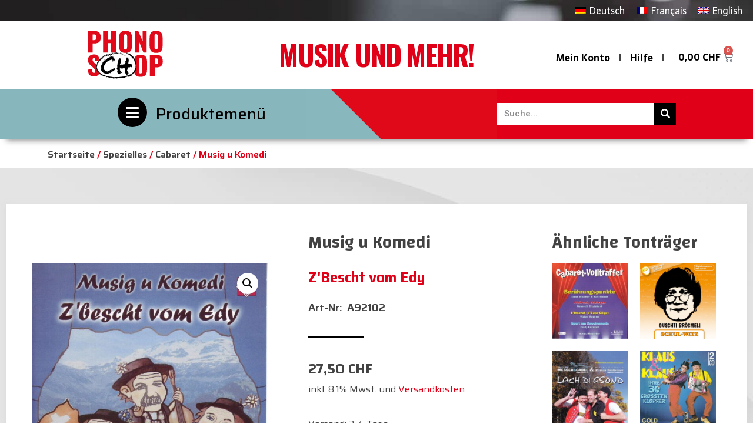

--- FILE ---
content_type: text/html; charset=UTF-8
request_url: https://phono-schop.ch/produkt/musig-u-komedi/
body_size: 30098
content:
<!doctype html>
<html lang="de-DE">
<head>
	<meta charset="UTF-8">
	<meta name="viewport" content="width=device-width, initial-scale=1">
	<link rel="profile" href="https://gmpg.org/xfn/11">
					<script>document.documentElement.className = document.documentElement.className + ' yes-js js_active js'</script>
				<title>Musig u Komedi &#8211; phono-schop.ch</title>
<meta name='robots' content='max-image-preview:large' />
<link rel="alternate" hreflang="de" href="https://phono-schop.ch/produkt/musig-u-komedi/" />
<link rel="alternate" hreflang="fr" href="https://phono-schop.ch/fr/produkt/musig-u-komedi/" />
<link rel="alternate" hreflang="en" href="https://phono-schop.ch/en/produkt/musig-u-komedi/" />
<link rel="alternate" hreflang="x-default" href="https://phono-schop.ch/produkt/musig-u-komedi/" />
<link rel="alternate" type="application/rss+xml" title="phono-schop.ch &raquo; Feed" href="https://phono-schop.ch/feed/" />
<link rel="alternate" type="application/rss+xml" title="phono-schop.ch &raquo; Kommentar-Feed" href="https://phono-schop.ch/comments/feed/" />
<script>
window._wpemojiSettings = {"baseUrl":"https:\/\/s.w.org\/images\/core\/emoji\/14.0.0\/72x72\/","ext":".png","svgUrl":"https:\/\/s.w.org\/images\/core\/emoji\/14.0.0\/svg\/","svgExt":".svg","source":{"concatemoji":"https:\/\/phono-schop.ch\/wp-includes\/js\/wp-emoji-release.min.js?ver=6.2.8"}};
/*! This file is auto-generated */
!function(e,a,t){var n,r,o,i=a.createElement("canvas"),p=i.getContext&&i.getContext("2d");function s(e,t){p.clearRect(0,0,i.width,i.height),p.fillText(e,0,0);e=i.toDataURL();return p.clearRect(0,0,i.width,i.height),p.fillText(t,0,0),e===i.toDataURL()}function c(e){var t=a.createElement("script");t.src=e,t.defer=t.type="text/javascript",a.getElementsByTagName("head")[0].appendChild(t)}for(o=Array("flag","emoji"),t.supports={everything:!0,everythingExceptFlag:!0},r=0;r<o.length;r++)t.supports[o[r]]=function(e){if(p&&p.fillText)switch(p.textBaseline="top",p.font="600 32px Arial",e){case"flag":return s("\ud83c\udff3\ufe0f\u200d\u26a7\ufe0f","\ud83c\udff3\ufe0f\u200b\u26a7\ufe0f")?!1:!s("\ud83c\uddfa\ud83c\uddf3","\ud83c\uddfa\u200b\ud83c\uddf3")&&!s("\ud83c\udff4\udb40\udc67\udb40\udc62\udb40\udc65\udb40\udc6e\udb40\udc67\udb40\udc7f","\ud83c\udff4\u200b\udb40\udc67\u200b\udb40\udc62\u200b\udb40\udc65\u200b\udb40\udc6e\u200b\udb40\udc67\u200b\udb40\udc7f");case"emoji":return!s("\ud83e\udef1\ud83c\udffb\u200d\ud83e\udef2\ud83c\udfff","\ud83e\udef1\ud83c\udffb\u200b\ud83e\udef2\ud83c\udfff")}return!1}(o[r]),t.supports.everything=t.supports.everything&&t.supports[o[r]],"flag"!==o[r]&&(t.supports.everythingExceptFlag=t.supports.everythingExceptFlag&&t.supports[o[r]]);t.supports.everythingExceptFlag=t.supports.everythingExceptFlag&&!t.supports.flag,t.DOMReady=!1,t.readyCallback=function(){t.DOMReady=!0},t.supports.everything||(n=function(){t.readyCallback()},a.addEventListener?(a.addEventListener("DOMContentLoaded",n,!1),e.addEventListener("load",n,!1)):(e.attachEvent("onload",n),a.attachEvent("onreadystatechange",function(){"complete"===a.readyState&&t.readyCallback()})),(e=t.source||{}).concatemoji?c(e.concatemoji):e.wpemoji&&e.twemoji&&(c(e.twemoji),c(e.wpemoji)))}(window,document,window._wpemojiSettings);
</script>
<style>
img.wp-smiley,
img.emoji {
	display: inline !important;
	border: none !important;
	box-shadow: none !important;
	height: 1em !important;
	width: 1em !important;
	margin: 0 0.07em !important;
	vertical-align: -0.1em !important;
	background: none !important;
	padding: 0 !important;
}
</style>
	<link rel='stylesheet' id='phonoschop_tracklist-css' href='https://phono-schop.ch/wp-content/plugins/phonoschop/includes/css/tracklist.css?ver=1.0.0' type='text/css' media='all' />
<link rel='stylesheet' id='phonoschop_product-css' href='https://phono-schop.ch/wp-content/plugins/phonoschop/includes/css/product.css?ver=1.0.0' type='text/css' media='all' />
<link rel='stylesheet' id='phonoschop_cart-css' href='https://phono-schop.ch/wp-content/plugins/phonoschop/includes/css/cart.css?ver=1.0.0' type='text/css' media='all' />
<link rel='stylesheet' id='phonoschop_slider-css' href='https://phono-schop.ch/wp-content/plugins/phonoschop/includes/css/slider.css?ver=1.0.0' type='text/css' media='all' />
<link rel='stylesheet' id='phonoschop_checkout-css' href='https://phono-schop.ch/wp-content/plugins/phonoschop/includes/css/checkout.css?ver=1.0.0' type='text/css' media='all' />
<link rel='stylesheet' id='phonoschop_account-css' href='https://phono-schop.ch/wp-content/plugins/phonoschop/includes/css/account.css?ver=1.0.0' type='text/css' media='all' />
<link rel='stylesheet' id='phonoschop_wishlist-css' href='https://phono-schop.ch/wp-content/plugins/phonoschop/includes/css/wishlist.css?ver=1.0.0' type='text/css' media='all' />
<link rel='stylesheet' id='phonoschop_archive-css' href='https://phono-schop.ch/wp-content/plugins/phonoschop/includes/css/archive.css?ver=1.0.0' type='text/css' media='all' />
<link rel='stylesheet' id='phonoschop_newsletter-css' href='https://phono-schop.ch/wp-content/plugins/phonoschop/includes/css/newsletter.css?ver=1.0.0' type='text/css' media='all' />
<link rel='stylesheet' id='wp-block-library-css' href='https://phono-schop.ch/wp-includes/css/dist/block-library/style.min.css?ver=6.2.8' type='text/css' media='all' />
<link rel='stylesheet' id='wc-blocks-vendors-style-css' href='https://phono-schop.ch/wp-content/plugins/woocommerce/packages/woocommerce-blocks/build/wc-blocks-vendors-style.css?ver=9.8.4' type='text/css' media='all' />
<link rel='stylesheet' id='wc-blocks-style-css' href='https://phono-schop.ch/wp-content/plugins/woocommerce/packages/woocommerce-blocks/build/wc-blocks-style.css?ver=9.8.4' type='text/css' media='all' />
<link rel='stylesheet' id='jquery-selectBox-css' href='https://phono-schop.ch/wp-content/plugins/yith-woocommerce-wishlist/assets/css/jquery.selectBox.css?ver=1.2.0' type='text/css' media='all' />
<link rel='stylesheet' id='yith-wcwl-font-awesome-css' href='https://phono-schop.ch/wp-content/plugins/yith-woocommerce-wishlist/assets/css/font-awesome.css?ver=4.7.0' type='text/css' media='all' />
<link rel='stylesheet' id='woocommerce_prettyPhoto_css-css' href='//phono-schop.ch/wp-content/plugins/woocommerce/assets/css/prettyPhoto.css?ver=3.1.6' type='text/css' media='all' />
<link rel='stylesheet' id='yith-wcwl-main-css' href='https://phono-schop.ch/wp-content/plugins/yith-woocommerce-wishlist/assets/css/style.css?ver=3.20.0' type='text/css' media='all' />
<link rel='stylesheet' id='classic-theme-styles-css' href='https://phono-schop.ch/wp-includes/css/classic-themes.min.css?ver=6.2.8' type='text/css' media='all' />
<style id='global-styles-inline-css' type='text/css'>
body{--wp--preset--color--black: #000000;--wp--preset--color--cyan-bluish-gray: #abb8c3;--wp--preset--color--white: #ffffff;--wp--preset--color--pale-pink: #f78da7;--wp--preset--color--vivid-red: #cf2e2e;--wp--preset--color--luminous-vivid-orange: #ff6900;--wp--preset--color--luminous-vivid-amber: #fcb900;--wp--preset--color--light-green-cyan: #7bdcb5;--wp--preset--color--vivid-green-cyan: #00d084;--wp--preset--color--pale-cyan-blue: #8ed1fc;--wp--preset--color--vivid-cyan-blue: #0693e3;--wp--preset--color--vivid-purple: #9b51e0;--wp--preset--gradient--vivid-cyan-blue-to-vivid-purple: linear-gradient(135deg,rgba(6,147,227,1) 0%,rgb(155,81,224) 100%);--wp--preset--gradient--light-green-cyan-to-vivid-green-cyan: linear-gradient(135deg,rgb(122,220,180) 0%,rgb(0,208,130) 100%);--wp--preset--gradient--luminous-vivid-amber-to-luminous-vivid-orange: linear-gradient(135deg,rgba(252,185,0,1) 0%,rgba(255,105,0,1) 100%);--wp--preset--gradient--luminous-vivid-orange-to-vivid-red: linear-gradient(135deg,rgba(255,105,0,1) 0%,rgb(207,46,46) 100%);--wp--preset--gradient--very-light-gray-to-cyan-bluish-gray: linear-gradient(135deg,rgb(238,238,238) 0%,rgb(169,184,195) 100%);--wp--preset--gradient--cool-to-warm-spectrum: linear-gradient(135deg,rgb(74,234,220) 0%,rgb(151,120,209) 20%,rgb(207,42,186) 40%,rgb(238,44,130) 60%,rgb(251,105,98) 80%,rgb(254,248,76) 100%);--wp--preset--gradient--blush-light-purple: linear-gradient(135deg,rgb(255,206,236) 0%,rgb(152,150,240) 100%);--wp--preset--gradient--blush-bordeaux: linear-gradient(135deg,rgb(254,205,165) 0%,rgb(254,45,45) 50%,rgb(107,0,62) 100%);--wp--preset--gradient--luminous-dusk: linear-gradient(135deg,rgb(255,203,112) 0%,rgb(199,81,192) 50%,rgb(65,88,208) 100%);--wp--preset--gradient--pale-ocean: linear-gradient(135deg,rgb(255,245,203) 0%,rgb(182,227,212) 50%,rgb(51,167,181) 100%);--wp--preset--gradient--electric-grass: linear-gradient(135deg,rgb(202,248,128) 0%,rgb(113,206,126) 100%);--wp--preset--gradient--midnight: linear-gradient(135deg,rgb(2,3,129) 0%,rgb(40,116,252) 100%);--wp--preset--duotone--dark-grayscale: url('#wp-duotone-dark-grayscale');--wp--preset--duotone--grayscale: url('#wp-duotone-grayscale');--wp--preset--duotone--purple-yellow: url('#wp-duotone-purple-yellow');--wp--preset--duotone--blue-red: url('#wp-duotone-blue-red');--wp--preset--duotone--midnight: url('#wp-duotone-midnight');--wp--preset--duotone--magenta-yellow: url('#wp-duotone-magenta-yellow');--wp--preset--duotone--purple-green: url('#wp-duotone-purple-green');--wp--preset--duotone--blue-orange: url('#wp-duotone-blue-orange');--wp--preset--font-size--small: 13px;--wp--preset--font-size--medium: 20px;--wp--preset--font-size--large: 36px;--wp--preset--font-size--x-large: 42px;--wp--preset--spacing--20: 0.44rem;--wp--preset--spacing--30: 0.67rem;--wp--preset--spacing--40: 1rem;--wp--preset--spacing--50: 1.5rem;--wp--preset--spacing--60: 2.25rem;--wp--preset--spacing--70: 3.38rem;--wp--preset--spacing--80: 5.06rem;--wp--preset--shadow--natural: 6px 6px 9px rgba(0, 0, 0, 0.2);--wp--preset--shadow--deep: 12px 12px 50px rgba(0, 0, 0, 0.4);--wp--preset--shadow--sharp: 6px 6px 0px rgba(0, 0, 0, 0.2);--wp--preset--shadow--outlined: 6px 6px 0px -3px rgba(255, 255, 255, 1), 6px 6px rgba(0, 0, 0, 1);--wp--preset--shadow--crisp: 6px 6px 0px rgba(0, 0, 0, 1);}:where(.is-layout-flex){gap: 0.5em;}body .is-layout-flow > .alignleft{float: left;margin-inline-start: 0;margin-inline-end: 2em;}body .is-layout-flow > .alignright{float: right;margin-inline-start: 2em;margin-inline-end: 0;}body .is-layout-flow > .aligncenter{margin-left: auto !important;margin-right: auto !important;}body .is-layout-constrained > .alignleft{float: left;margin-inline-start: 0;margin-inline-end: 2em;}body .is-layout-constrained > .alignright{float: right;margin-inline-start: 2em;margin-inline-end: 0;}body .is-layout-constrained > .aligncenter{margin-left: auto !important;margin-right: auto !important;}body .is-layout-constrained > :where(:not(.alignleft):not(.alignright):not(.alignfull)){max-width: var(--wp--style--global--content-size);margin-left: auto !important;margin-right: auto !important;}body .is-layout-constrained > .alignwide{max-width: var(--wp--style--global--wide-size);}body .is-layout-flex{display: flex;}body .is-layout-flex{flex-wrap: wrap;align-items: center;}body .is-layout-flex > *{margin: 0;}:where(.wp-block-columns.is-layout-flex){gap: 2em;}.has-black-color{color: var(--wp--preset--color--black) !important;}.has-cyan-bluish-gray-color{color: var(--wp--preset--color--cyan-bluish-gray) !important;}.has-white-color{color: var(--wp--preset--color--white) !important;}.has-pale-pink-color{color: var(--wp--preset--color--pale-pink) !important;}.has-vivid-red-color{color: var(--wp--preset--color--vivid-red) !important;}.has-luminous-vivid-orange-color{color: var(--wp--preset--color--luminous-vivid-orange) !important;}.has-luminous-vivid-amber-color{color: var(--wp--preset--color--luminous-vivid-amber) !important;}.has-light-green-cyan-color{color: var(--wp--preset--color--light-green-cyan) !important;}.has-vivid-green-cyan-color{color: var(--wp--preset--color--vivid-green-cyan) !important;}.has-pale-cyan-blue-color{color: var(--wp--preset--color--pale-cyan-blue) !important;}.has-vivid-cyan-blue-color{color: var(--wp--preset--color--vivid-cyan-blue) !important;}.has-vivid-purple-color{color: var(--wp--preset--color--vivid-purple) !important;}.has-black-background-color{background-color: var(--wp--preset--color--black) !important;}.has-cyan-bluish-gray-background-color{background-color: var(--wp--preset--color--cyan-bluish-gray) !important;}.has-white-background-color{background-color: var(--wp--preset--color--white) !important;}.has-pale-pink-background-color{background-color: var(--wp--preset--color--pale-pink) !important;}.has-vivid-red-background-color{background-color: var(--wp--preset--color--vivid-red) !important;}.has-luminous-vivid-orange-background-color{background-color: var(--wp--preset--color--luminous-vivid-orange) !important;}.has-luminous-vivid-amber-background-color{background-color: var(--wp--preset--color--luminous-vivid-amber) !important;}.has-light-green-cyan-background-color{background-color: var(--wp--preset--color--light-green-cyan) !important;}.has-vivid-green-cyan-background-color{background-color: var(--wp--preset--color--vivid-green-cyan) !important;}.has-pale-cyan-blue-background-color{background-color: var(--wp--preset--color--pale-cyan-blue) !important;}.has-vivid-cyan-blue-background-color{background-color: var(--wp--preset--color--vivid-cyan-blue) !important;}.has-vivid-purple-background-color{background-color: var(--wp--preset--color--vivid-purple) !important;}.has-black-border-color{border-color: var(--wp--preset--color--black) !important;}.has-cyan-bluish-gray-border-color{border-color: var(--wp--preset--color--cyan-bluish-gray) !important;}.has-white-border-color{border-color: var(--wp--preset--color--white) !important;}.has-pale-pink-border-color{border-color: var(--wp--preset--color--pale-pink) !important;}.has-vivid-red-border-color{border-color: var(--wp--preset--color--vivid-red) !important;}.has-luminous-vivid-orange-border-color{border-color: var(--wp--preset--color--luminous-vivid-orange) !important;}.has-luminous-vivid-amber-border-color{border-color: var(--wp--preset--color--luminous-vivid-amber) !important;}.has-light-green-cyan-border-color{border-color: var(--wp--preset--color--light-green-cyan) !important;}.has-vivid-green-cyan-border-color{border-color: var(--wp--preset--color--vivid-green-cyan) !important;}.has-pale-cyan-blue-border-color{border-color: var(--wp--preset--color--pale-cyan-blue) !important;}.has-vivid-cyan-blue-border-color{border-color: var(--wp--preset--color--vivid-cyan-blue) !important;}.has-vivid-purple-border-color{border-color: var(--wp--preset--color--vivid-purple) !important;}.has-vivid-cyan-blue-to-vivid-purple-gradient-background{background: var(--wp--preset--gradient--vivid-cyan-blue-to-vivid-purple) !important;}.has-light-green-cyan-to-vivid-green-cyan-gradient-background{background: var(--wp--preset--gradient--light-green-cyan-to-vivid-green-cyan) !important;}.has-luminous-vivid-amber-to-luminous-vivid-orange-gradient-background{background: var(--wp--preset--gradient--luminous-vivid-amber-to-luminous-vivid-orange) !important;}.has-luminous-vivid-orange-to-vivid-red-gradient-background{background: var(--wp--preset--gradient--luminous-vivid-orange-to-vivid-red) !important;}.has-very-light-gray-to-cyan-bluish-gray-gradient-background{background: var(--wp--preset--gradient--very-light-gray-to-cyan-bluish-gray) !important;}.has-cool-to-warm-spectrum-gradient-background{background: var(--wp--preset--gradient--cool-to-warm-spectrum) !important;}.has-blush-light-purple-gradient-background{background: var(--wp--preset--gradient--blush-light-purple) !important;}.has-blush-bordeaux-gradient-background{background: var(--wp--preset--gradient--blush-bordeaux) !important;}.has-luminous-dusk-gradient-background{background: var(--wp--preset--gradient--luminous-dusk) !important;}.has-pale-ocean-gradient-background{background: var(--wp--preset--gradient--pale-ocean) !important;}.has-electric-grass-gradient-background{background: var(--wp--preset--gradient--electric-grass) !important;}.has-midnight-gradient-background{background: var(--wp--preset--gradient--midnight) !important;}.has-small-font-size{font-size: var(--wp--preset--font-size--small) !important;}.has-medium-font-size{font-size: var(--wp--preset--font-size--medium) !important;}.has-large-font-size{font-size: var(--wp--preset--font-size--large) !important;}.has-x-large-font-size{font-size: var(--wp--preset--font-size--x-large) !important;}
.wp-block-navigation a:where(:not(.wp-element-button)){color: inherit;}
:where(.wp-block-columns.is-layout-flex){gap: 2em;}
.wp-block-pullquote{font-size: 1.5em;line-height: 1.6;}
</style>
<link rel='stylesheet' id='wpml-blocks-css' href='https://phono-schop.ch/wp-content/plugins/sitepress-multilingual-cms/dist/css/blocks/styles.css?ver=4.6.3' type='text/css' media='all' />
<link rel='stylesheet' id='photoswipe-css' href='https://phono-schop.ch/wp-content/plugins/woocommerce/assets/css/photoswipe/photoswipe.min.css?ver=7.6.0' type='text/css' media='all' />
<link rel='stylesheet' id='photoswipe-default-skin-css' href='https://phono-schop.ch/wp-content/plugins/woocommerce/assets/css/photoswipe/default-skin/default-skin.min.css?ver=7.6.0' type='text/css' media='all' />
<link rel='stylesheet' id='woocommerce-layout-css' href='https://phono-schop.ch/wp-content/plugins/woocommerce/assets/css/woocommerce-layout.css?ver=7.6.0' type='text/css' media='all' />
<link rel='stylesheet' id='woocommerce-smallscreen-css' href='https://phono-schop.ch/wp-content/plugins/woocommerce/assets/css/woocommerce-smallscreen.css?ver=7.6.0' type='text/css' media='only screen and (max-width: 768px)' />
<link rel='stylesheet' id='woocommerce-general-css' href='https://phono-schop.ch/wp-content/plugins/woocommerce/assets/css/woocommerce.css?ver=7.6.0' type='text/css' media='all' />
<style id='woocommerce-inline-inline-css' type='text/css'>
.woocommerce form .form-row .required { visibility: visible; }
</style>
<link rel='stylesheet' id='wpml-legacy-horizontal-list-0-css' href='//phono-schop.ch/wp-content/plugins/sitepress-multilingual-cms/templates/language-switchers/legacy-list-horizontal/style.min.css?ver=1' type='text/css' media='all' />
<link rel='stylesheet' id='hello-elementor-css' href='https://phono-schop.ch/wp-content/themes/hello-elementor/style.min.css?ver=2.7.1' type='text/css' media='all' />
<link rel='stylesheet' id='hello-elementor-theme-style-css' href='https://phono-schop.ch/wp-content/themes/hello-elementor/theme.min.css?ver=2.7.1' type='text/css' media='all' />
<link rel='stylesheet' id='elementor-frontend-css' href='https://phono-schop.ch/wp-content/plugins/elementor/assets/css/frontend-lite.min.css?ver=3.12.1' type='text/css' media='all' />
<link rel='stylesheet' id='elementor-post-308-css' href='https://phono-schop.ch/wp-content/uploads/elementor/css/post-308.css?ver=1682428370' type='text/css' media='all' />
<link rel='stylesheet' id='elementor-icons-css' href='https://phono-schop.ch/wp-content/plugins/elementor/assets/lib/eicons/css/elementor-icons.min.css?ver=5.18.0' type='text/css' media='all' />
<link rel='stylesheet' id='swiper-css' href='https://phono-schop.ch/wp-content/plugins/elementor/assets/lib/swiper/css/swiper.min.css?ver=5.3.6' type='text/css' media='all' />
<link rel='stylesheet' id='elementor-pro-css' href='https://phono-schop.ch/wp-content/plugins/elementor-pro/assets/css/frontend-lite.min.css?ver=3.12.2' type='text/css' media='all' />
<style id='elementor-pro-inline-css' type='text/css'>

				.elementor-widget-woocommerce-checkout-page .woocommerce table.woocommerce-checkout-review-order-table {
				    border-radius: var(--sections-border-radius, 3px);
				    padding: var(--sections-padding, 16px 30px);
				    margin: var(--sections-margin, 0 0 24px 0);
				    border-style: var(--sections-border-type, solid);
				    border-color: var(--sections-border-color, #D4D4D4);
				    border-width: 1px;
				}
				.elementor-widget-woocommerce-checkout-page .woocommerce .woocommerce-checkout #payment {
					border: none;
					padding: 0;
				}
				.elementor-widget-woocommerce-checkout-page .woocommerce-checkout .place-order {
					display: -webkit-box;
					display: -ms-flexbox;
					display: flex;
					-webkit-box-orient: vertical;
					-webkit-box-direction: normal;
					-ms-flex-direction: column;
					flex-direction: column;
					-ms-flex-wrap: wrap;
					flex-wrap: wrap;
					padding: 0;
					margin-bottom: 0;
					margin-top: 1em;
					-webkit-box-align: var(--place-order-title-alignment, stretch);
					-ms-flex-align: var(--place-order-title-alignment, stretch);
					align-items: var(--place-order-title-alignment, stretch); 
				}
				.elementor-widget-woocommerce-checkout-page .woocommerce-checkout #place_order {
					background-color: #5bc0de;
					width: var(--purchase-button-width, auto);
					float: none;
					color: var(--purchase-button-normal-text-color, #ffffff);
					min-height: auto;
					padding: var(--purchase-button-padding, 1em 1em);
					border-radius: var(--purchase-button-border-radius, 3px); 
		        }
		        .elementor-widget-woocommerce-checkout-page .woocommerce-checkout #place_order:hover {
					background-color: #5bc0de;
					color: var(--purchase-button-hover-text-color, #ffffff);
					border-color: var(--purchase-button-hover-border-color, #5bc0de);
					-webkit-transition-duration: var(--purchase-button-hover-transition-duration, 0.3s);
					-o-transition-duration: var(--purchase-button-hover-transition-duration, 0.3s);
					transition-duration: var(--purchase-button-hover-transition-duration, 0.3s); 
                }
			
</style>
<link rel='stylesheet' id='uael-frontend-css' href='https://phono-schop.ch/wp-content/plugins/ultimate-elementor/assets/min-css/uael-frontend.min.css?ver=1.36.15' type='text/css' media='all' />
<link rel='stylesheet' id='elementor-global-css' href='https://phono-schop.ch/wp-content/uploads/elementor/css/global.css?ver=1682428372' type='text/css' media='all' />
<link rel='stylesheet' id='elementor-post-107-css' href='https://phono-schop.ch/wp-content/uploads/elementor/css/post-107.css?ver=1682598398' type='text/css' media='all' />
<link rel='stylesheet' id='elementor-post-121-css' href='https://phono-schop.ch/wp-content/uploads/elementor/css/post-121.css?ver=1702975839' type='text/css' media='all' />
<link rel='stylesheet' id='elementor-post-554-css' href='https://phono-schop.ch/wp-content/uploads/elementor/css/post-554.css?ver=1706172601' type='text/css' media='all' />
<link rel='stylesheet' id='elementor-post-104-css' href='https://phono-schop.ch/wp-content/uploads/elementor/css/post-104.css?ver=1682428372' type='text/css' media='all' />
<link rel='stylesheet' id='woocommerce-gzd-layout-css' href='https://phono-schop.ch/wp-content/plugins/woocommerce-germanized/assets/css/layout.min.css?ver=3.12.1' type='text/css' media='all' />
<style id='woocommerce-gzd-layout-inline-css' type='text/css'>
.woocommerce-checkout .shop_table { background-color: #eeeeee; } .product p.deposit-packaging-type { font-size: 1.25em !important; } p.woocommerce-shipping-destination { display: none; }
                .wc-gzd-nutri-score-value-a {
                    background: url(https://phono-schop.ch/wp-content/plugins/woocommerce-germanized/assets/images/nutri-score-a.svg) no-repeat;
                }
                .wc-gzd-nutri-score-value-b {
                    background: url(https://phono-schop.ch/wp-content/plugins/woocommerce-germanized/assets/images/nutri-score-b.svg) no-repeat;
                }
                .wc-gzd-nutri-score-value-c {
                    background: url(https://phono-schop.ch/wp-content/plugins/woocommerce-germanized/assets/images/nutri-score-c.svg) no-repeat;
                }
                .wc-gzd-nutri-score-value-d {
                    background: url(https://phono-schop.ch/wp-content/plugins/woocommerce-germanized/assets/images/nutri-score-d.svg) no-repeat;
                }
                .wc-gzd-nutri-score-value-e {
                    background: url(https://phono-schop.ch/wp-content/plugins/woocommerce-germanized/assets/images/nutri-score-e.svg) no-repeat;
                }
            
</style>
<link rel='stylesheet' id='google-fonts-1-css' href='https://fonts.googleapis.com/css?family=Changa%3A100%2C100italic%2C200%2C200italic%2C300%2C300italic%2C400%2C400italic%2C500%2C500italic%2C600%2C600italic%2C700%2C700italic%2C800%2C800italic%2C900%2C900italic%7CRoboto+Slab%3A100%2C100italic%2C200%2C200italic%2C300%2C300italic%2C400%2C400italic%2C500%2C500italic%2C600%2C600italic%2C700%2C700italic%2C800%2C800italic%2C900%2C900italic%7CSaira%3A100%2C100italic%2C200%2C200italic%2C300%2C300italic%2C400%2C400italic%2C500%2C500italic%2C600%2C600italic%2C700%2C700italic%2C800%2C800italic%2C900%2C900italic%7CRoboto%3A100%2C100italic%2C200%2C200italic%2C300%2C300italic%2C400%2C400italic%2C500%2C500italic%2C600%2C600italic%2C700%2C700italic%2C800%2C800italic%2C900%2C900italic%7CSarala%3A100%2C100italic%2C200%2C200italic%2C300%2C300italic%2C400%2C400italic%2C500%2C500italic%2C600%2C600italic%2C700%2C700italic%2C800%2C800italic%2C900%2C900italic%7COswald%3A100%2C100italic%2C200%2C200italic%2C300%2C300italic%2C400%2C400italic%2C500%2C500italic%2C600%2C600italic%2C700%2C700italic%2C800%2C800italic%2C900%2C900italic&#038;display=auto&#038;ver=6.2.8' type='text/css' media='all' />
<link rel='stylesheet' id='elementor-icons-shared-0-css' href='https://phono-schop.ch/wp-content/plugins/elementor/assets/lib/font-awesome/css/fontawesome.min.css?ver=5.15.3' type='text/css' media='all' />
<link rel='stylesheet' id='elementor-icons-fa-solid-css' href='https://phono-schop.ch/wp-content/plugins/elementor/assets/lib/font-awesome/css/solid.min.css?ver=5.15.3' type='text/css' media='all' />
<link rel="preconnect" href="https://fonts.gstatic.com/" crossorigin><script type='text/javascript' src='https://phono-schop.ch/wp-includes/js/jquery/jquery.min.js?ver=3.6.4' id='jquery-core-js'></script>
<script type='text/javascript' src='https://phono-schop.ch/wp-includes/js/jquery/jquery-migrate.min.js?ver=3.4.0' id='jquery-migrate-js'></script>
<script type='text/javascript' id='wpml-cookie-js-extra'>
/* <![CDATA[ */
var wpml_cookies = {"wp-wpml_current_language":{"value":"de","expires":1,"path":"\/"}};
var wpml_cookies = {"wp-wpml_current_language":{"value":"de","expires":1,"path":"\/"}};
/* ]]> */
</script>
<script type='text/javascript' src='https://phono-schop.ch/wp-content/plugins/sitepress-multilingual-cms/res/js/cookies/language-cookie.js?ver=4.6.3' id='wpml-cookie-js'></script>
<link rel="https://api.w.org/" href="https://phono-schop.ch/wp-json/" /><link rel="alternate" type="application/json" href="https://phono-schop.ch/wp-json/wp/v3/product/11680" /><link rel="EditURI" type="application/rsd+xml" title="RSD" href="https://phono-schop.ch/xmlrpc.php?rsd" />
<link rel="wlwmanifest" type="application/wlwmanifest+xml" href="https://phono-schop.ch/wp-includes/wlwmanifest.xml" />
<meta name="generator" content="WordPress 6.2.8" />
<meta name="generator" content="WooCommerce 7.6.0" />
<link rel="canonical" href="https://phono-schop.ch/produkt/musig-u-komedi/" />
<link rel='shortlink' href='https://phono-schop.ch/?p=11680' />
<link rel="alternate" type="application/json+oembed" href="https://phono-schop.ch/wp-json/oembed/1.0/embed?url=https%3A%2F%2Fphono-schop.ch%2Fprodukt%2Fmusig-u-komedi%2F" />
<link rel="alternate" type="text/xml+oembed" href="https://phono-schop.ch/wp-json/oembed/1.0/embed?url=https%3A%2F%2Fphono-schop.ch%2Fprodukt%2Fmusig-u-komedi%2F&#038;format=xml" />
<meta name="generator" content="WPML ver:4.6.3 stt:1,4,3;" />
	<noscript><style>.woocommerce-product-gallery{ opacity: 1 !important; }</style></noscript>
	<meta name="generator" content="Elementor 3.12.1; features: e_dom_optimization, e_optimized_assets_loading, e_optimized_css_loading, a11y_improvements, additional_custom_breakpoints; settings: css_print_method-external, google_font-enabled, font_display-auto">
<!-- Google tag (gtag.js) -->
<script async src="https://www.googletagmanager.com/gtag/js?id=G-2K9TDS98VH"></script>
<script>
  window.dataLayer = window.dataLayer || [];
  function gtag(){dataLayer.push(arguments);}
  gtag('js', new Date());

  gtag('config', 'G-2K9TDS98VH');
</script>
<link rel="icon" href="https://phono-schop.ch/wp-content/uploads/2023/05/cropped-Phonoshop_Zeichenflaeche-1-32x32.png" sizes="32x32" />
<link rel="icon" href="https://phono-schop.ch/wp-content/uploads/2023/05/cropped-Phonoshop_Zeichenflaeche-1-192x192.png" sizes="192x192" />
<link rel="apple-touch-icon" href="https://phono-schop.ch/wp-content/uploads/2023/05/cropped-Phonoshop_Zeichenflaeche-1-180x180.png" />
<meta name="msapplication-TileImage" content="https://phono-schop.ch/wp-content/uploads/2023/05/cropped-Phonoshop_Zeichenflaeche-1-270x270.png" />
</head>
<body class="product-template-default single single-product postid-11680 wp-custom-logo theme-hello-elementor woocommerce woocommerce-page woocommerce-no-js elementor-default elementor-template-full-width elementor-kit-308 elementor-page-554">

<svg xmlns="http://www.w3.org/2000/svg" viewBox="0 0 0 0" width="0" height="0" focusable="false" role="none" style="visibility: hidden; position: absolute; left: -9999px; overflow: hidden;" ><defs><filter id="wp-duotone-dark-grayscale"><feColorMatrix color-interpolation-filters="sRGB" type="matrix" values=" .299 .587 .114 0 0 .299 .587 .114 0 0 .299 .587 .114 0 0 .299 .587 .114 0 0 " /><feComponentTransfer color-interpolation-filters="sRGB" ><feFuncR type="table" tableValues="0 0.49803921568627" /><feFuncG type="table" tableValues="0 0.49803921568627" /><feFuncB type="table" tableValues="0 0.49803921568627" /><feFuncA type="table" tableValues="1 1" /></feComponentTransfer><feComposite in2="SourceGraphic" operator="in" /></filter></defs></svg><svg xmlns="http://www.w3.org/2000/svg" viewBox="0 0 0 0" width="0" height="0" focusable="false" role="none" style="visibility: hidden; position: absolute; left: -9999px; overflow: hidden;" ><defs><filter id="wp-duotone-grayscale"><feColorMatrix color-interpolation-filters="sRGB" type="matrix" values=" .299 .587 .114 0 0 .299 .587 .114 0 0 .299 .587 .114 0 0 .299 .587 .114 0 0 " /><feComponentTransfer color-interpolation-filters="sRGB" ><feFuncR type="table" tableValues="0 1" /><feFuncG type="table" tableValues="0 1" /><feFuncB type="table" tableValues="0 1" /><feFuncA type="table" tableValues="1 1" /></feComponentTransfer><feComposite in2="SourceGraphic" operator="in" /></filter></defs></svg><svg xmlns="http://www.w3.org/2000/svg" viewBox="0 0 0 0" width="0" height="0" focusable="false" role="none" style="visibility: hidden; position: absolute; left: -9999px; overflow: hidden;" ><defs><filter id="wp-duotone-purple-yellow"><feColorMatrix color-interpolation-filters="sRGB" type="matrix" values=" .299 .587 .114 0 0 .299 .587 .114 0 0 .299 .587 .114 0 0 .299 .587 .114 0 0 " /><feComponentTransfer color-interpolation-filters="sRGB" ><feFuncR type="table" tableValues="0.54901960784314 0.98823529411765" /><feFuncG type="table" tableValues="0 1" /><feFuncB type="table" tableValues="0.71764705882353 0.25490196078431" /><feFuncA type="table" tableValues="1 1" /></feComponentTransfer><feComposite in2="SourceGraphic" operator="in" /></filter></defs></svg><svg xmlns="http://www.w3.org/2000/svg" viewBox="0 0 0 0" width="0" height="0" focusable="false" role="none" style="visibility: hidden; position: absolute; left: -9999px; overflow: hidden;" ><defs><filter id="wp-duotone-blue-red"><feColorMatrix color-interpolation-filters="sRGB" type="matrix" values=" .299 .587 .114 0 0 .299 .587 .114 0 0 .299 .587 .114 0 0 .299 .587 .114 0 0 " /><feComponentTransfer color-interpolation-filters="sRGB" ><feFuncR type="table" tableValues="0 1" /><feFuncG type="table" tableValues="0 0.27843137254902" /><feFuncB type="table" tableValues="0.5921568627451 0.27843137254902" /><feFuncA type="table" tableValues="1 1" /></feComponentTransfer><feComposite in2="SourceGraphic" operator="in" /></filter></defs></svg><svg xmlns="http://www.w3.org/2000/svg" viewBox="0 0 0 0" width="0" height="0" focusable="false" role="none" style="visibility: hidden; position: absolute; left: -9999px; overflow: hidden;" ><defs><filter id="wp-duotone-midnight"><feColorMatrix color-interpolation-filters="sRGB" type="matrix" values=" .299 .587 .114 0 0 .299 .587 .114 0 0 .299 .587 .114 0 0 .299 .587 .114 0 0 " /><feComponentTransfer color-interpolation-filters="sRGB" ><feFuncR type="table" tableValues="0 0" /><feFuncG type="table" tableValues="0 0.64705882352941" /><feFuncB type="table" tableValues="0 1" /><feFuncA type="table" tableValues="1 1" /></feComponentTransfer><feComposite in2="SourceGraphic" operator="in" /></filter></defs></svg><svg xmlns="http://www.w3.org/2000/svg" viewBox="0 0 0 0" width="0" height="0" focusable="false" role="none" style="visibility: hidden; position: absolute; left: -9999px; overflow: hidden;" ><defs><filter id="wp-duotone-magenta-yellow"><feColorMatrix color-interpolation-filters="sRGB" type="matrix" values=" .299 .587 .114 0 0 .299 .587 .114 0 0 .299 .587 .114 0 0 .299 .587 .114 0 0 " /><feComponentTransfer color-interpolation-filters="sRGB" ><feFuncR type="table" tableValues="0.78039215686275 1" /><feFuncG type="table" tableValues="0 0.94901960784314" /><feFuncB type="table" tableValues="0.35294117647059 0.47058823529412" /><feFuncA type="table" tableValues="1 1" /></feComponentTransfer><feComposite in2="SourceGraphic" operator="in" /></filter></defs></svg><svg xmlns="http://www.w3.org/2000/svg" viewBox="0 0 0 0" width="0" height="0" focusable="false" role="none" style="visibility: hidden; position: absolute; left: -9999px; overflow: hidden;" ><defs><filter id="wp-duotone-purple-green"><feColorMatrix color-interpolation-filters="sRGB" type="matrix" values=" .299 .587 .114 0 0 .299 .587 .114 0 0 .299 .587 .114 0 0 .299 .587 .114 0 0 " /><feComponentTransfer color-interpolation-filters="sRGB" ><feFuncR type="table" tableValues="0.65098039215686 0.40392156862745" /><feFuncG type="table" tableValues="0 1" /><feFuncB type="table" tableValues="0.44705882352941 0.4" /><feFuncA type="table" tableValues="1 1" /></feComponentTransfer><feComposite in2="SourceGraphic" operator="in" /></filter></defs></svg><svg xmlns="http://www.w3.org/2000/svg" viewBox="0 0 0 0" width="0" height="0" focusable="false" role="none" style="visibility: hidden; position: absolute; left: -9999px; overflow: hidden;" ><defs><filter id="wp-duotone-blue-orange"><feColorMatrix color-interpolation-filters="sRGB" type="matrix" values=" .299 .587 .114 0 0 .299 .587 .114 0 0 .299 .587 .114 0 0 .299 .587 .114 0 0 " /><feComponentTransfer color-interpolation-filters="sRGB" ><feFuncR type="table" tableValues="0.098039215686275 1" /><feFuncG type="table" tableValues="0 0.66274509803922" /><feFuncB type="table" tableValues="0.84705882352941 0.41960784313725" /><feFuncA type="table" tableValues="1 1" /></feComponentTransfer><feComposite in2="SourceGraphic" operator="in" /></filter></defs></svg>
<a class="skip-link screen-reader-text" href="#content">Zum Inhalt wechseln</a>

		<div data-elementor-type="header" data-elementor-id="107" class="elementor elementor-107 elementor-location-header">
								<section class="elementor-section elementor-top-section elementor-element elementor-element-e251fa2 elementor-section-full_width elementor-section-height-default elementor-section-height-default" data-id="e251fa2" data-element_type="section" data-settings="{&quot;background_background&quot;:&quot;classic&quot;}">
							<div class="elementor-background-overlay"></div>
							<div class="elementor-container elementor-column-gap-no">
					<div class="elementor-column elementor-col-100 elementor-top-column elementor-element elementor-element-26e2b509" data-id="26e2b509" data-element_type="column">
			<div class="elementor-widget-wrap elementor-element-populated">
								<div class="elementor-element elementor-element-2f5309a1 elementor-widget elementor-widget-wpml-language-switcher" data-id="2f5309a1" data-element_type="widget" data-widget_type="wpml-language-switcher.default">
				<div class="elementor-widget-container">
			<div class="wpml-elementor-ls">
<div class="wpml-ls-statics-shortcode_actions wpml-ls wpml-ls-legacy-list-horizontal">
	<ul><li class="wpml-ls-slot-shortcode_actions wpml-ls-item wpml-ls-item-de wpml-ls-current-language wpml-ls-first-item wpml-ls-item-legacy-list-horizontal">
				<a href="https://phono-schop.ch/produkt/musig-u-komedi/" class="wpml-ls-link">
                                                        <img
            class="wpml-ls-flag"
            src="https://phono-schop.ch/wp-content/plugins/sitepress-multilingual-cms/res/flags/de.png"
            alt=""
            width=18
            height=12
    /><span class="wpml-ls-native">Deutsch</span></a>
			</li><li class="wpml-ls-slot-shortcode_actions wpml-ls-item wpml-ls-item-fr wpml-ls-item-legacy-list-horizontal">
				<a href="https://phono-schop.ch/fr/produkt/musig-u-komedi/" class="wpml-ls-link">
                                                        <img
            class="wpml-ls-flag"
            src="https://phono-schop.ch/wp-content/plugins/sitepress-multilingual-cms/res/flags/fr.png"
            alt=""
            width=18
            height=12
    /><span class="wpml-ls-native" lang="fr">Français</span></a>
			</li><li class="wpml-ls-slot-shortcode_actions wpml-ls-item wpml-ls-item-en wpml-ls-last-item wpml-ls-item-legacy-list-horizontal">
				<a href="https://phono-schop.ch/en/produkt/musig-u-komedi/" class="wpml-ls-link">
                                                        <img
            class="wpml-ls-flag"
            src="https://phono-schop.ch/wp-content/plugins/sitepress-multilingual-cms/res/flags/en.png"
            alt=""
            width=18
            height=12
    /><span class="wpml-ls-native" lang="en">English</span></a>
			</li></ul>
</div>
</div>		</div>
				</div>
					</div>
		</div>
							</div>
		</section>
				<section class="elementor-section elementor-top-section elementor-element elementor-element-17bb6836 elementor-section-full_width elementor-section-height-default elementor-section-height-default" data-id="17bb6836" data-element_type="section" data-settings="{&quot;background_background&quot;:&quot;classic&quot;}">
						<div class="elementor-container elementor-column-gap-default">
					<div class="elementor-column elementor-col-33 elementor-top-column elementor-element elementor-element-6f6bb02a" data-id="6f6bb02a" data-element_type="column">
			<div class="elementor-widget-wrap elementor-element-populated">
								<div class="elementor-element elementor-element-6115739d elementor-widget elementor-widget-theme-site-logo elementor-widget-image" data-id="6115739d" data-element_type="widget" data-widget_type="theme-site-logo.default">
				<div class="elementor-widget-container">
			<style>/*! elementor - v3.12.1 - 02-04-2023 */
.elementor-widget-image{text-align:center}.elementor-widget-image a{display:inline-block}.elementor-widget-image a img[src$=".svg"]{width:48px}.elementor-widget-image img{vertical-align:middle;display:inline-block}</style>								<a href="https://phono-schop.ch">
			<img width="566" height="363" src="https://phono-schop.ch/wp-content/uploads/2022/05/Phonoshop_Logo_01.svg" class="attachment-full size-full wp-image-266" alt="" loading="lazy" />				</a>
											</div>
				</div>
					</div>
		</div>
				<div class="elementor-column elementor-col-33 elementor-top-column elementor-element elementor-element-1bc26610" data-id="1bc26610" data-element_type="column" data-settings="{&quot;background_background&quot;:&quot;classic&quot;}">
			<div class="elementor-widget-wrap elementor-element-populated">
								<div class="elementor-element elementor-element-7960a21a elementor-widget elementor-widget-heading" data-id="7960a21a" data-element_type="widget" data-widget_type="heading.default">
				<div class="elementor-widget-container">
			<style>/*! elementor - v3.12.1 - 02-04-2023 */
.elementor-heading-title{padding:0;margin:0;line-height:1}.elementor-widget-heading .elementor-heading-title[class*=elementor-size-]>a{color:inherit;font-size:inherit;line-height:inherit}.elementor-widget-heading .elementor-heading-title.elementor-size-small{font-size:15px}.elementor-widget-heading .elementor-heading-title.elementor-size-medium{font-size:19px}.elementor-widget-heading .elementor-heading-title.elementor-size-large{font-size:29px}.elementor-widget-heading .elementor-heading-title.elementor-size-xl{font-size:39px}.elementor-widget-heading .elementor-heading-title.elementor-size-xxl{font-size:59px}</style><h2 class="elementor-heading-title elementor-size-default">Musik und mehr!</h2>		</div>
				</div>
					</div>
		</div>
				<div class="elementor-column elementor-col-33 elementor-top-column elementor-element elementor-element-18341bad" data-id="18341bad" data-element_type="column">
			<div class="elementor-widget-wrap elementor-element-populated">
								<section class="elementor-section elementor-inner-section elementor-element elementor-element-ccd784b elementor-section-boxed elementor-section-height-default elementor-section-height-default" data-id="ccd784b" data-element_type="section">
						<div class="elementor-container elementor-column-gap-default">
					<div class="elementor-column elementor-col-50 elementor-inner-column elementor-element elementor-element-f2da347" data-id="f2da347" data-element_type="column">
			<div class="elementor-widget-wrap elementor-element-populated">
								<div class="elementor-element elementor-element-5497618b elementor-nav-menu--dropdown-none elementor-nav-menu__align-right elementor-widget__width-initial elementor-widget elementor-widget-nav-menu" data-id="5497618b" data-element_type="widget" data-settings="{&quot;layout&quot;:&quot;horizontal&quot;,&quot;submenu_icon&quot;:{&quot;value&quot;:&quot;&lt;i class=\&quot;fas fa-caret-down\&quot;&gt;&lt;\/i&gt;&quot;,&quot;library&quot;:&quot;fa-solid&quot;}}" data-widget_type="nav-menu.default">
				<div class="elementor-widget-container">
			<link rel="stylesheet" href="https://phono-schop.ch/wp-content/plugins/elementor-pro/assets/css/widget-nav-menu.min.css">			<nav class="elementor-nav-menu--main elementor-nav-menu__container elementor-nav-menu--layout-horizontal e--pointer-underline e--animation-fade">
				<ul id="menu-1-5497618b" class="elementor-nav-menu"><li class="menu-item menu-item-type-post_type menu-item-object-page menu-item-1377"><a href="https://phono-schop.ch/mein-konto/" class="elementor-item">Mein Konto</a></li>
<li class="menu-item menu-item-type-post_type menu-item-object-page menu-item-1379"><a href="https://phono-schop.ch/hilfe/" class="elementor-item">Hilfe</a></li>
</ul>			</nav>
						<nav class="elementor-nav-menu--dropdown elementor-nav-menu__container" aria-hidden="true">
				<ul id="menu-2-5497618b" class="elementor-nav-menu"><li class="menu-item menu-item-type-post_type menu-item-object-page menu-item-1377"><a href="https://phono-schop.ch/mein-konto/" class="elementor-item" tabindex="-1">Mein Konto</a></li>
<li class="menu-item menu-item-type-post_type menu-item-object-page menu-item-1379"><a href="https://phono-schop.ch/hilfe/" class="elementor-item" tabindex="-1">Hilfe</a></li>
</ul>			</nav>
				</div>
				</div>
					</div>
		</div>
				<div class="elementor-column elementor-col-50 elementor-inner-column elementor-element elementor-element-01d6f9c" data-id="01d6f9c" data-element_type="column">
			<div class="elementor-widget-wrap elementor-element-populated">
								<div class="elementor-element elementor-element-4119c64 toggle-icon--cart-medium elementor-menu-cart--items-indicator-bubble elementor-menu-cart--show-subtotal-yes elementor-menu-cart--cart-type-side-cart elementor-menu-cart--show-remove-button-yes elementor-widget elementor-widget-woocommerce-menu-cart" data-id="4119c64" data-element_type="widget" data-settings="{&quot;cart_type&quot;:&quot;side-cart&quot;,&quot;open_cart&quot;:&quot;click&quot;,&quot;automatically_open_cart&quot;:&quot;no&quot;}" data-widget_type="woocommerce-menu-cart.default">
				<div class="elementor-widget-container">
			<link rel="stylesheet" href="https://phono-schop.ch/wp-content/plugins/elementor-pro/assets/css/widget-woocommerce.min.css">		<div class="elementor-menu-cart__wrapper">
							<div class="elementor-menu-cart__toggle_wrapper">
					<div class="elementor-menu-cart__container elementor-lightbox" aria-hidden="true">
						<div class="elementor-menu-cart__main" aria-hidden="true">
									<div class="elementor-menu-cart__close-button">
					</div>
									<div class="widget_shopping_cart_content">
															</div>
						</div>
					</div>
							<div class="elementor-menu-cart__toggle elementor-button-wrapper">
			<a id="elementor-menu-cart__toggle_button" href="#" class="elementor-menu-cart__toggle_button elementor-button elementor-size-sm" aria-expanded="false">
				<span class="elementor-button-text"><span class="woocommerce-Price-amount amount"><bdi>0,00&nbsp;<span class="woocommerce-Price-currencySymbol">&#67;&#72;&#70;</span></bdi></span></span>
				<span class="elementor-button-icon">
					<span class="elementor-button-icon-qty" data-counter="0">0</span>
					<i class="eicon-cart-medium"></i>					<span class="elementor-screen-only">Warenkorb</span>
				</span>
			</a>
		</div>
						</div>
					</div> <!-- close elementor-menu-cart__wrapper -->
				</div>
				</div>
					</div>
		</div>
							</div>
		</section>
					</div>
		</div>
							</div>
		</section>
				<section class="elementor-section elementor-top-section elementor-element elementor-element-1d135551 elementor-section-height-min-height elementor-section-full_width elementor-section-content-middle elementor-section-items-stretch elementor-section-height-default" data-id="1d135551" data-element_type="section" data-settings="{&quot;background_background&quot;:&quot;classic&quot;,&quot;sticky&quot;:&quot;top&quot;,&quot;sticky_on&quot;:[&quot;desktop&quot;,&quot;tablet&quot;,&quot;mobile&quot;],&quot;sticky_offset&quot;:0,&quot;sticky_effects_offset&quot;:0}">
							<div class="elementor-background-overlay"></div>
							<div class="elementor-container elementor-column-gap-no">
					<div class="elementor-column elementor-col-25 elementor-top-column elementor-element elementor-element-6488b462" data-id="6488b462" data-element_type="column" data-settings="{&quot;background_background&quot;:&quot;classic&quot;}">
			<div class="elementor-widget-wrap elementor-element-populated">
								<div class="elementor-element elementor-element-27da74ea elementor-hidden-mobile hidden elementor-widget elementor-widget-theme-site-logo elementor-widget-image" data-id="27da74ea" data-element_type="widget" id="header-popup-logo" data-widget_type="theme-site-logo.default">
				<div class="elementor-widget-container">
											<a href="https://phono-schop.ch">
			<img width="566" height="363" src="https://phono-schop.ch/wp-content/uploads/2022/05/Phonoshop_Logo_01.svg" class="attachment-full size-full wp-image-266" alt="" loading="lazy" />				</a>
											</div>
				</div>
					</div>
		</div>
				<div class="elementor-column elementor-col-25 elementor-top-column elementor-element elementor-element-5bf5586" data-id="5bf5586" data-element_type="column" data-settings="{&quot;background_background&quot;:&quot;classic&quot;}">
			<div class="elementor-widget-wrap elementor-element-populated">
								<div class="elementor-element elementor-element-198b73cd elementor-view-stacked elementor-position-left elementor-mobile-position-right elementor-shape-circle elementor-vertical-align-top elementor-widget elementor-widget-icon-box" data-id="198b73cd" data-element_type="widget" data-widget_type="icon-box.default">
				<div class="elementor-widget-container">
			<link rel="stylesheet" href="https://phono-schop.ch/wp-content/plugins/elementor/assets/css/widget-icon-box.min.css">		<div class="elementor-icon-box-wrapper">
						<div class="elementor-icon-box-icon">
				<a class="elementor-icon elementor-animation-" href="#categories-menu">
				<i aria-hidden="true" class="fas fa-bars"></i>				</a>
			</div>
						<div class="elementor-icon-box-content">
				<h3 class="elementor-icon-box-title">
					<a href="#categories-menu" >
						Produktemenü					</a>
				</h3>
							</div>
		</div>
				</div>
				</div>
					</div>
		</div>
				<div class="elementor-column elementor-col-25 elementor-top-column elementor-element elementor-element-49dc4378 elementor-hidden-mobile" data-id="49dc4378" data-element_type="column" data-settings="{&quot;background_background&quot;:&quot;classic&quot;}">
			<div class="elementor-widget-wrap">
									</div>
		</div>
				<div class="elementor-column elementor-col-25 elementor-top-column elementor-element elementor-element-1f853034" data-id="1f853034" data-element_type="column" data-settings="{&quot;background_background&quot;:&quot;classic&quot;}">
			<div class="elementor-widget-wrap elementor-element-populated">
								<div class="elementor-element elementor-element-753bc941 elementor-search-form--skin-classic elementor-search-form--button-type-icon elementor-search-form--icon-search elementor-widget elementor-widget-search-form" data-id="753bc941" data-element_type="widget" data-settings="{&quot;skin&quot;:&quot;classic&quot;}" data-widget_type="search-form.default">
				<div class="elementor-widget-container">
			<link rel="stylesheet" href="https://phono-schop.ch/wp-content/plugins/elementor-pro/assets/css/widget-theme-elements.min.css">		<form class="elementor-search-form" role="search" action="https://phono-schop.ch" method="get">
									<div class="elementor-search-form__container">
								<input placeholder="Suche..." class="elementor-search-form__input" type="search" name="s" title="Suche" value="">
				<input type='hidden' name='lang' value='de' />									<button class="elementor-search-form__submit" type="submit" title="Suche" aria-label="Suche">
													<i aria-hidden="true" class="fas fa-search"></i>							<span class="elementor-screen-only">Suche</span>
											</button>
											</div>
		</form>
				</div>
				</div>
					</div>
		</div>
							</div>
		</section>
						</div>
		<div class="woocommerce-notices-wrapper"></div>		<div data-elementor-type="product" data-elementor-id="554" class="elementor elementor-554 elementor-location-single post-11680 product type-product status-publish has-post-thumbnail product_cat-spezielles-cabaret product_shipping_class-cds first instock taxable shipping-taxable purchasable product-type-simple product">
								<section class="elementor-section elementor-top-section elementor-element elementor-element-6491edc elementor-section-content-middle elementor-section-boxed elementor-section-height-default elementor-section-height-default" data-id="6491edc" data-element_type="section">
						<div class="elementor-container elementor-column-gap-narrow">
					<div class="elementor-column elementor-col-100 elementor-top-column elementor-element elementor-element-eae1842" data-id="eae1842" data-element_type="column">
			<div class="elementor-widget-wrap elementor-element-populated">
								<div class="elementor-element elementor-element-ef462db elementor-widget elementor-widget-woocommerce-breadcrumb" data-id="ef462db" data-element_type="widget" data-widget_type="woocommerce-breadcrumb.default">
				<div class="elementor-widget-container">
			<nav class="woocommerce-breadcrumb"><a href="https://phono-schop.ch">Startseite</a>&nbsp;&#47;&nbsp;<a href="https://phono-schop.ch/produkt-kategorie/spezielles-de/">Spezielles</a>&nbsp;&#47;&nbsp;<a href="https://phono-schop.ch/produkt-kategorie/spezielles-de/spezielles-cabaret/">Cabaret</a>&nbsp;&#47;&nbsp;Musig u Komedi</nav>		</div>
				</div>
					</div>
		</div>
							</div>
		</section>
				<section class="elementor-section elementor-top-section elementor-element elementor-element-275e956 elementor-section-height-min-height elementor-section-content-middle elementor-section-boxed elementor-section-height-default elementor-section-items-middle" data-id="275e956" data-element_type="section" id="product-wrapper" data-settings="{&quot;background_background&quot;:&quot;classic&quot;}">
							<div class="elementor-background-overlay"></div>
							<div class="elementor-container elementor-column-gap-default">
					<div class="elementor-column elementor-col-100 elementor-top-column elementor-element elementor-element-7e16d43" data-id="7e16d43" data-element_type="column">
			<div class="elementor-widget-wrap elementor-element-populated">
								<section class="elementor-section elementor-inner-section elementor-element elementor-element-b1b0155 elementor-section-boxed elementor-section-height-default elementor-section-height-default" data-id="b1b0155" data-element_type="section" id="product-main-view" data-settings="{&quot;background_background&quot;:&quot;classic&quot;}">
						<div class="elementor-container elementor-column-gap-default">
					<div class="elementor-column elementor-col-33 elementor-inner-column elementor-element elementor-element-76c5909" data-id="76c5909" data-element_type="column">
			<div class="elementor-widget-wrap elementor-element-populated">
								<div class="elementor-element elementor-element-10e946f yes elementor-widget elementor-widget-woocommerce-product-images" data-id="10e946f" data-element_type="widget" id="product-main-image" data-widget_type="woocommerce-product-images.default">
				<div class="elementor-widget-container">
			<div class="woocommerce-product-gallery woocommerce-product-gallery--with-images woocommerce-product-gallery--columns-4 images" data-columns="4" style="opacity: 0; transition: opacity .25s ease-in-out;">
	<figure class="woocommerce-product-gallery__wrapper">
		<div data-thumb="https://phono-schop.ch/wp-content/uploads/2022/09/4112_0-100x100.jpg" data-thumb-alt="" class="woocommerce-product-gallery__image"><a href="https://phono-schop.ch/wp-content/uploads/2022/09/4112_0.jpg"><img width="600" height="600" src="https://phono-schop.ch/wp-content/uploads/2022/09/4112_0-600x600.jpg" class="wp-post-image" alt="" decoding="async" loading="lazy" title="phonoschop-product-image-11680" data-caption="" data-src="https://phono-schop.ch/wp-content/uploads/2022/09/4112_0.jpg" data-large_image="https://phono-schop.ch/wp-content/uploads/2022/09/4112_0.jpg" data-large_image_width="1200" data-large_image_height="1200" srcset="https://phono-schop.ch/wp-content/uploads/2022/09/4112_0-600x600.jpg 600w, https://phono-schop.ch/wp-content/uploads/2022/09/4112_0-300x300.jpg 300w, https://phono-schop.ch/wp-content/uploads/2022/09/4112_0-1024x1024.jpg 1024w, https://phono-schop.ch/wp-content/uploads/2022/09/4112_0-150x150.jpg 150w, https://phono-schop.ch/wp-content/uploads/2022/09/4112_0-768x768.jpg 768w, https://phono-schop.ch/wp-content/uploads/2022/09/4112_0-100x100.jpg 100w, https://phono-schop.ch/wp-content/uploads/2022/09/4112_0.jpg 1200w" sizes="(max-width: 600px) 100vw, 600px" /></a></div>	</figure>
</div>
		</div>
				</div>
					</div>
		</div>
				<div class="elementor-column elementor-col-33 elementor-inner-column elementor-element elementor-element-f007d65" data-id="f007d65" data-element_type="column" id="product-description-wrapper">
			<div class="elementor-widget-wrap elementor-element-populated">
								<div class="elementor-element elementor-element-e8efa65 elementor-widget elementor-widget-woocommerce-product-title elementor-page-title elementor-widget-heading" data-id="e8efa65" data-element_type="widget" data-widget_type="woocommerce-product-title.default">
				<div class="elementor-widget-container">
			<h1 class="product_title entry-title elementor-heading-title elementor-size-default">Musig u Komedi</h1>		</div>
				</div>
				<div class="elementor-element elementor-element-db17daf elementor-woo-meta--view-inline elementor-widget elementor-widget-woocommerce-product-meta" data-id="db17daf" data-element_type="widget" data-widget_type="woocommerce-product-meta.default">
				<div class="elementor-widget-container">
					<div class="product_meta">

			

							<span class="sku_wrapper detail-container">
					<span class="detail-label">
												Z&#039;Bescht vom Edy					</span>
					<span class="sku">
												A92102					</span>
				</span>
			
							<span class="posted_in detail-container"><span class="detail-label">A92102</span> <span class="detail-content"><a href="https://phono-schop.ch/produkt-kategorie/spezielles-de/spezielles-cabaret/" rel="tag">Cabaret</a></span></span>
			
			
			
		</div>
				</div>
				</div>
				<div class="elementor-element elementor-element-5a7ee5b elementor-woo-meta--view-inline elementor-widget elementor-widget-woocommerce-product-meta" data-id="5a7ee5b" data-element_type="widget" id="product-art-nr" data-widget_type="woocommerce-product-meta.default">
				<div class="elementor-widget-container">
					<div class="product_meta">

			

							<span class="sku_wrapper detail-container">
					<span class="detail-label">
												A92102					</span>
					<span class="sku">
												A92102					</span>
				</span>
			
							<span class="posted_in detail-container"><span class="detail-label">Kategorie</span> <span class="detail-content"><a href="https://phono-schop.ch/produkt-kategorie/spezielles-de/spezielles-cabaret/" rel="tag">Cabaret</a></span></span>
			
			
			
		</div>
				</div>
				</div>
				<div class="elementor-element elementor-element-2db014b elementor-widget-divider--view-line elementor-widget elementor-widget-divider" data-id="2db014b" data-element_type="widget" data-widget_type="divider.default">
				<div class="elementor-widget-container">
			<style>/*! elementor - v3.12.1 - 02-04-2023 */
.elementor-widget-divider{--divider-border-style:none;--divider-border-width:1px;--divider-color:#0c0d0e;--divider-icon-size:20px;--divider-element-spacing:10px;--divider-pattern-height:24px;--divider-pattern-size:20px;--divider-pattern-url:none;--divider-pattern-repeat:repeat-x}.elementor-widget-divider .elementor-divider{display:flex}.elementor-widget-divider .elementor-divider__text{font-size:15px;line-height:1;max-width:95%}.elementor-widget-divider .elementor-divider__element{margin:0 var(--divider-element-spacing);flex-shrink:0}.elementor-widget-divider .elementor-icon{font-size:var(--divider-icon-size)}.elementor-widget-divider .elementor-divider-separator{display:flex;margin:0;direction:ltr}.elementor-widget-divider--view-line_icon .elementor-divider-separator,.elementor-widget-divider--view-line_text .elementor-divider-separator{align-items:center}.elementor-widget-divider--view-line_icon .elementor-divider-separator:after,.elementor-widget-divider--view-line_icon .elementor-divider-separator:before,.elementor-widget-divider--view-line_text .elementor-divider-separator:after,.elementor-widget-divider--view-line_text .elementor-divider-separator:before{display:block;content:"";border-bottom:0;flex-grow:1;border-top:var(--divider-border-width) var(--divider-border-style) var(--divider-color)}.elementor-widget-divider--element-align-left .elementor-divider .elementor-divider-separator>.elementor-divider__svg:first-of-type{flex-grow:0;flex-shrink:100}.elementor-widget-divider--element-align-left .elementor-divider-separator:before{content:none}.elementor-widget-divider--element-align-left .elementor-divider__element{margin-left:0}.elementor-widget-divider--element-align-right .elementor-divider .elementor-divider-separator>.elementor-divider__svg:last-of-type{flex-grow:0;flex-shrink:100}.elementor-widget-divider--element-align-right .elementor-divider-separator:after{content:none}.elementor-widget-divider--element-align-right .elementor-divider__element{margin-right:0}.elementor-widget-divider:not(.elementor-widget-divider--view-line_text):not(.elementor-widget-divider--view-line_icon) .elementor-divider-separator{border-top:var(--divider-border-width) var(--divider-border-style) var(--divider-color)}.elementor-widget-divider--separator-type-pattern{--divider-border-style:none}.elementor-widget-divider--separator-type-pattern.elementor-widget-divider--view-line .elementor-divider-separator,.elementor-widget-divider--separator-type-pattern:not(.elementor-widget-divider--view-line) .elementor-divider-separator:after,.elementor-widget-divider--separator-type-pattern:not(.elementor-widget-divider--view-line) .elementor-divider-separator:before,.elementor-widget-divider--separator-type-pattern:not([class*=elementor-widget-divider--view]) .elementor-divider-separator{width:100%;min-height:var(--divider-pattern-height);-webkit-mask-size:var(--divider-pattern-size) 100%;mask-size:var(--divider-pattern-size) 100%;-webkit-mask-repeat:var(--divider-pattern-repeat);mask-repeat:var(--divider-pattern-repeat);background-color:var(--divider-color);-webkit-mask-image:var(--divider-pattern-url);mask-image:var(--divider-pattern-url)}.elementor-widget-divider--no-spacing{--divider-pattern-size:auto}.elementor-widget-divider--bg-round{--divider-pattern-repeat:round}.rtl .elementor-widget-divider .elementor-divider__text{direction:rtl}.e-con-inner>.elementor-widget-divider,.e-con>.elementor-widget-divider{width:var(--container-widget-width,100%);--flex-grow:var(--container-widget-flex-grow)}</style>		<div class="elementor-divider">
			<span class="elementor-divider-separator">
						</span>
		</div>
				</div>
				</div>
				<div class="elementor-element elementor-element-c280c1d elementor-widget elementor-widget-woocommerce-product-price" data-id="c280c1d" data-element_type="widget" data-widget_type="woocommerce-product-price.default">
				<div class="elementor-widget-container">
			<p class="price"><span class="woocommerce-Price-amount amount"><bdi>27,50&nbsp;<span class="woocommerce-Price-currencySymbol">&#67;&#72;&#70;</span></bdi></span></p>
		</div>
				</div>
				<div class="elementor-element elementor-element-a18da8e elementor-widget elementor-widget-text-editor" data-id="a18da8e" data-element_type="widget" data-widget_type="text-editor.default">
				<div class="elementor-widget-container">
			<style>/*! elementor - v3.12.1 - 02-04-2023 */
.elementor-widget-text-editor.elementor-drop-cap-view-stacked .elementor-drop-cap{background-color:#69727d;color:#fff}.elementor-widget-text-editor.elementor-drop-cap-view-framed .elementor-drop-cap{color:#69727d;border:3px solid;background-color:transparent}.elementor-widget-text-editor:not(.elementor-drop-cap-view-default) .elementor-drop-cap{margin-top:8px}.elementor-widget-text-editor:not(.elementor-drop-cap-view-default) .elementor-drop-cap-letter{width:1em;height:1em}.elementor-widget-text-editor .elementor-drop-cap{float:left;text-align:center;line-height:1;font-size:50px}.elementor-widget-text-editor .elementor-drop-cap-letter{display:inline-block}</style>				<p>inkl. 8.1% Mwst. und <a href="/index.php/liefer-und-versandkosten/">Versandkosten</a></p>						</div>
				</div>
				<div class="elementor-element elementor-element-df75036 elementor-widget elementor-widget-text-editor" data-id="df75036" data-element_type="widget" data-widget_type="text-editor.default">
				<div class="elementor-widget-container">
							<p>Versand: 2-4 Tage</p>						</div>
				</div>
				<div class="elementor-element elementor-element-e208956 elementor-add-to-cart--layout-auto e-add-to-cart--show-quantity-yes elementor-widget elementor-widget-woocommerce-product-add-to-cart" data-id="e208956" data-element_type="widget" data-widget_type="woocommerce-product-add-to-cart.default">
				<div class="elementor-widget-container">
			
		<div class="elementor-add-to-cart elementor-product-simple">
			
	
	<form class="cart" action="https://phono-schop.ch/produkt/musig-u-komedi/" method="post" enctype='multipart/form-data'>
		
				<div class="e-atc-qty-button-holder">
		<div class="quantity">
		<label class="screen-reader-text" for="quantity_6982479ea2edf">Musig u Komedi Menge</label>
	<input
		type="number"
				id="quantity_6982479ea2edf"
		class="input-text qty text"
		name="quantity"
		value="1"
		title="Menge"
		size="4"
		min="1"
		max=""
					step="1"
			placeholder=""
			inputmode="numeric"
			autocomplete="off"
			/>
	</div>

		<button type="submit" name="add-to-cart" value="11680" class="single_add_to_cart_button button alt wp-element-button">In den Warenkorb</button>

				</div>
			</form>

	
		</div>

				</div>
				</div>
				<div class="elementor-element elementor-element-f58ab97 elementor-widget elementor-widget-yith_wcwl_add_to_wishlist" data-id="f58ab97" data-element_type="widget" data-widget_type="yith_wcwl_add_to_wishlist.default">
				<div class="elementor-widget-container">
			
<div
	class="yith-wcwl-add-to-wishlist add-to-wishlist-11680  wishlist-fragment on-first-load"
	data-fragment-ref="11680"
	data-fragment-options="{&quot;base_url&quot;:&quot;&quot;,&quot;in_default_wishlist&quot;:false,&quot;is_single&quot;:true,&quot;show_exists&quot;:false,&quot;product_id&quot;:11680,&quot;parent_product_id&quot;:11680,&quot;product_type&quot;:&quot;simple&quot;,&quot;show_view&quot;:true,&quot;browse_wishlist_text&quot;:&quot;Wunschliste durchsuchen&quot;,&quot;already_in_wishslist_text&quot;:&quot;Artikel ist bereits auf der Wunschliste!&quot;,&quot;product_added_text&quot;:&quot;Artikel hinzugef\u00fcgt!&quot;,&quot;heading_icon&quot;:&quot;fa-heart&quot;,&quot;available_multi_wishlist&quot;:false,&quot;disable_wishlist&quot;:false,&quot;show_count&quot;:false,&quot;ajax_loading&quot;:false,&quot;loop_position&quot;:&quot;after_add_to_cart&quot;,&quot;item&quot;:&quot;add_to_wishlist&quot;}"
>
	</div>
		</div>
				</div>
				<div class="elementor-element elementor-element-6ea6d97 elementor-widget elementor-widget-shortcode" data-id="6ea6d97" data-element_type="widget" data-widget_type="shortcode.default">
				<div class="elementor-widget-container">
			<a class='email-recommendation' href='mailto:?subject=Phonoschop Produktempfehlung&body=Ich habe dieses Produkt auf der Website von Phonoschop gesehen und dachte, es könnte dir gefallen: https://phono-schop.ch/produkt/musig-u-komedi'>Empfehlung per E-Mail an einen Freund</a>		<div class="elementor-shortcode"></div>
				</div>
				</div>
					</div>
		</div>
				<div class="elementor-column elementor-col-33 elementor-inner-column elementor-element elementor-element-d2b3e67" data-id="d2b3e67" data-element_type="column" id="similar-products-wrapper">
			<div class="elementor-widget-wrap elementor-element-populated">
								<div class="elementor-element elementor-element-085414f similar-products elementor-widget elementor-widget-heading" data-id="085414f" data-element_type="widget" data-widget_type="heading.default">
				<div class="elementor-widget-container">
			<h2 class="elementor-heading-title elementor-size-default">Ähnliche Tonträger</h2>		</div>
				</div>
				<div class="elementor-element elementor-element-1a9d11f elementor-grid-2 similar-products elementor-grid-tablet-3 elementor-grid-mobile-2 elementor-products-grid elementor-wc-products elementor-widget elementor-widget-woocommerce-product-related" data-id="1a9d11f" data-element_type="widget" id="similar-products" data-widget_type="woocommerce-product-related.default">
				<div class="elementor-widget-container">
			
	<section class="related products">

					<h2>Ähnliche Produkte</h2>
				
		<ul class="products elementor-grid columns-4">

			
					<li class="product type-product post-11708 status-publish first instock product_cat-spezielles-cabaret has-post-thumbnail taxable shipping-taxable purchasable product-type-simple">
	<a href="https://phono-schop.ch/produkt/cabaret-volltraeffer/" class="woocommerce-LoopProduct-link woocommerce-loop-product__link"><img width="300" height="300" src="https://phono-schop.ch/wp-content/uploads/2022/09/3951_0-300x300.jpg" class="attachment-woocommerce_thumbnail size-woocommerce_thumbnail" alt="" decoding="async" loading="lazy" srcset="https://phono-schop.ch/wp-content/uploads/2022/09/3951_0.jpg 300w, https://phono-schop.ch/wp-content/uploads/2022/09/3951_0-150x150.jpg 150w, https://phono-schop.ch/wp-content/uploads/2022/09/3951_0-100x100.jpg 100w" sizes="(max-width: 300px) 100vw, 300px" /><span class='product-artist'>Diverse Interpreten</span><h2 class="woocommerce-loop-product__title">Cabaret-Vollträffer</h2>
	<span class="price"><span class="woocommerce-Price-amount amount"><bdi>27,50&nbsp;<span class="woocommerce-Price-currencySymbol">&#67;&#72;&#70;</span></bdi></span></span>



</a>
	<p class="wc-gzd-additional-info wc-gzd-additional-info-loop tax-info">inkl. 0 % MwSt.</p>

	<p class="wc-gzd-additional-info wc-gzd-additional-info-loop shipping-costs-info">zzgl. <a href="" target="_blank">Versandkosten</a></p>


<a href="?add-to-cart=11708" data-quantity="1" class="button wp-element-button product_type_simple add_to_cart_button ajax_add_to_cart" data-product_id="11708" data-product_sku="5110822" aria-label="„Cabaret-Vollträffer“ zu deinem Warenkorb hinzufügen" rel="nofollow">In den Warenkorb</a></li>

			
					<li class="product type-product post-16564 status-publish instock product_cat-spezielles-cabaret has-post-thumbnail taxable shipping-taxable purchasable product-type-simple">
	<a href="https://phono-schop.ch/produkt/schul-witz/" class="woocommerce-LoopProduct-link woocommerce-loop-product__link"><img width="300" height="300" src="https://phono-schop.ch/wp-content/uploads/2022/10/7784_0-300x300.jpg" class="attachment-woocommerce_thumbnail size-woocommerce_thumbnail" alt="" decoding="async" loading="lazy" srcset="https://phono-schop.ch/wp-content/uploads/2022/10/7784_0-300x300.jpg 300w, https://phono-schop.ch/wp-content/uploads/2022/10/7784_0-150x150.jpg 150w, https://phono-schop.ch/wp-content/uploads/2022/10/7784_0-100x100.jpg 100w, https://phono-schop.ch/wp-content/uploads/2022/10/7784_0.jpg 400w" sizes="(max-width: 300px) 100vw, 300px" /><span class='product-artist'>Brösmeli, Guschti</span><h2 class="woocommerce-loop-product__title">Schul-Witz</h2>
	<span class="price"><span class="woocommerce-Price-amount amount"><bdi>12,50&nbsp;<span class="woocommerce-Price-currencySymbol">&#67;&#72;&#70;</span></bdi></span></span>



</a>
	<p class="wc-gzd-additional-info wc-gzd-additional-info-loop tax-info">inkl. 0 % MwSt.</p>

	<p class="wc-gzd-additional-info wc-gzd-additional-info-loop shipping-costs-info">zzgl. <a href="" target="_blank">Versandkosten</a></p>


<a href="?add-to-cart=16564" data-quantity="1" class="button wp-element-button product_type_simple add_to_cart_button ajax_add_to_cart" data-product_id="16564" data-product_sku="375496" aria-label="„Schul-Witz“ zu deinem Warenkorb hinzufügen" rel="nofollow">In den Warenkorb</a></li>

			
					<li class="product type-product post-11712 status-publish instock product_cat-spezielles-cabaret product_cat-appenzeller-musik-gemischte-produktionen-a-z has-post-thumbnail taxable shipping-taxable purchasable product-type-simple">
	<a href="https://phono-schop.ch/produkt/lach-di-gsond/" class="woocommerce-LoopProduct-link woocommerce-loop-product__link"><img width="300" height="300" src="https://phono-schop.ch/wp-content/uploads/2022/09/4450_0-300x300.jpg" class="attachment-woocommerce_thumbnail size-woocommerce_thumbnail" alt="" decoding="async" loading="lazy" srcset="https://phono-schop.ch/wp-content/uploads/2022/09/4450_0-300x300.jpg 300w, https://phono-schop.ch/wp-content/uploads/2022/09/4450_0-150x150.jpg 150w, https://phono-schop.ch/wp-content/uploads/2022/09/4450_0-100x100.jpg 100w" sizes="(max-width: 300px) 100vw, 300px" /><span class='product-artist'>Duo Messer&Gabel+R. Brülisauer</span><h2 class="woocommerce-loop-product__title">Lach di Gsond</h2>
	<span class="price"><span class="woocommerce-Price-amount amount"><bdi>27,50&nbsp;<span class="woocommerce-Price-currencySymbol">&#67;&#72;&#70;</span></bdi></span></span>



</a>
	<p class="wc-gzd-additional-info wc-gzd-additional-info-loop tax-info">inkl. 0 % MwSt.</p>

	<p class="wc-gzd-additional-info wc-gzd-additional-info-loop shipping-costs-info">zzgl. <a href="" target="_blank">Versandkosten</a></p>


<a href="?add-to-cart=11712" data-quantity="1" class="button wp-element-button product_type_simple add_to_cart_button ajax_add_to_cart" data-product_id="11712" data-product_sku="PT21016" aria-label="„Lach di Gsond“ zu deinem Warenkorb hinzufügen" rel="nofollow">In den Warenkorb</a></li>

			
					<li class="product type-product post-11668 status-publish last instock product_cat-aktion-de product_cat-spezielles-cabaret has-post-thumbnail taxable shipping-taxable purchasable product-type-simple">
	<a href="https://phono-schop.ch/produkt/gold-ihre-30-groessten-klopfer/" class="woocommerce-LoopProduct-link woocommerce-loop-product__link"><img width="300" height="300" src="https://phono-schop.ch/wp-content/uploads/2022/09/6143_0-300x300.jpg" class="attachment-woocommerce_thumbnail size-woocommerce_thumbnail" alt="" decoding="async" loading="lazy" srcset="https://phono-schop.ch/wp-content/uploads/2022/09/6143_0-300x300.jpg 300w, https://phono-schop.ch/wp-content/uploads/2022/09/6143_0-150x150.jpg 150w, https://phono-schop.ch/wp-content/uploads/2022/09/6143_0-100x100.jpg 100w" sizes="(max-width: 300px) 100vw, 300px" /><span class='product-artist'>Klaus & Klaus</span><h2 class="woocommerce-loop-product__title">Gold Ihre 30 grössten Klopfer</h2>
	<span class="price"><span class="woocommerce-Price-amount amount"><bdi>15,00&nbsp;<span class="woocommerce-Price-currencySymbol">&#67;&#72;&#70;</span></bdi></span></span>



</a>
	<p class="wc-gzd-additional-info wc-gzd-additional-info-loop tax-info">inkl. 0 % MwSt.</p>

	<p class="wc-gzd-additional-info wc-gzd-additional-info-loop shipping-costs-info">zzgl. <a href="" target="_blank">Versandkosten</a></p>


<a href="?add-to-cart=11668" data-quantity="1" class="button wp-element-button product_type_simple add_to_cart_button ajax_add_to_cart" data-product_id="11668" data-product_sku="26467" aria-label="„Gold Ihre 30 grössten Klopfer“ zu deinem Warenkorb hinzufügen" rel="nofollow">In den Warenkorb</a></li>

			
					<li class="product type-product post-11672 status-publish first instock product_cat-spezielles-cabaret has-post-thumbnail taxable shipping-taxable purchasable product-type-simple">
	<a href="https://phono-schop.ch/produkt/gsund-lache-mit-alois/" class="woocommerce-LoopProduct-link woocommerce-loop-product__link"><img width="300" height="300" src="https://phono-schop.ch/wp-content/uploads/2022/09/4115_0-300x300.jpg" class="attachment-woocommerce_thumbnail size-woocommerce_thumbnail" alt="" decoding="async" loading="lazy" srcset="https://phono-schop.ch/wp-content/uploads/2022/09/4115_0-300x300.jpg 300w, https://phono-schop.ch/wp-content/uploads/2022/09/4115_0-1024x1024.jpg 1024w, https://phono-schop.ch/wp-content/uploads/2022/09/4115_0-150x150.jpg 150w, https://phono-schop.ch/wp-content/uploads/2022/09/4115_0-768x768.jpg 768w, https://phono-schop.ch/wp-content/uploads/2022/09/4115_0-600x600.jpg 600w, https://phono-schop.ch/wp-content/uploads/2022/09/4115_0-100x100.jpg 100w, https://phono-schop.ch/wp-content/uploads/2022/09/4115_0.jpg 1200w" sizes="(max-width: 300px) 100vw, 300px" /><span class='product-artist'>Alois</span><h2 class="woocommerce-loop-product__title">Gsund lache mit Alois</h2>
	<span class="price"><span class="woocommerce-Price-amount amount"><bdi>27,50&nbsp;<span class="woocommerce-Price-currencySymbol">&#67;&#72;&#70;</span></bdi></span></span>



</a>
	<p class="wc-gzd-additional-info wc-gzd-additional-info-loop tax-info">inkl. 0 % MwSt.</p>

	<p class="wc-gzd-additional-info wc-gzd-additional-info-loop shipping-costs-info">zzgl. <a href="" target="_blank">Versandkosten</a></p>


<a href="?add-to-cart=11672" data-quantity="1" class="button wp-element-button product_type_simple add_to_cart_button ajax_add_to_cart" data-product_id="11672" data-product_sku="RCD643" aria-label="„Gsund lache mit Alois“ zu deinem Warenkorb hinzufügen" rel="nofollow">In den Warenkorb</a></li>

			
					<li class="product type-product post-16562 status-publish instock product_cat-spezielles-cabaret has-post-thumbnail taxable shipping-taxable purchasable product-type-simple">
	<a href="https://phono-schop.ch/produkt/aerzte-witz/" class="woocommerce-LoopProduct-link woocommerce-loop-product__link"><img width="300" height="300" src="https://phono-schop.ch/wp-content/uploads/2022/10/7780_0-300x300.jpg" class="attachment-woocommerce_thumbnail size-woocommerce_thumbnail" alt="" decoding="async" loading="lazy" srcset="https://phono-schop.ch/wp-content/uploads/2022/10/7780_0-300x300.jpg 300w, https://phono-schop.ch/wp-content/uploads/2022/10/7780_0-150x150.jpg 150w, https://phono-schop.ch/wp-content/uploads/2022/10/7780_0-100x100.jpg 100w, https://phono-schop.ch/wp-content/uploads/2022/10/7780_0.jpg 400w" sizes="(max-width: 300px) 100vw, 300px" /><span class='product-artist'>Brösmeli, Guschti</span><h2 class="woocommerce-loop-product__title">Aerzte-Witz</h2>
	<span class="price"><span class="woocommerce-Price-amount amount"><bdi>12,50&nbsp;<span class="woocommerce-Price-currencySymbol">&#67;&#72;&#70;</span></bdi></span></span>



</a>
	<p class="wc-gzd-additional-info wc-gzd-additional-info-loop tax-info">inkl. 0 % MwSt.</p>

	<p class="wc-gzd-additional-info wc-gzd-additional-info-loop shipping-costs-info">zzgl. <a href="" target="_blank">Versandkosten</a></p>


<a href="?add-to-cart=16562" data-quantity="1" class="button wp-element-button product_type_simple add_to_cart_button ajax_add_to_cart" data-product_id="16562" data-product_sku="375503" aria-label="„Aerzte-Witz“ zu deinem Warenkorb hinzufügen" rel="nofollow">In den Warenkorb</a></li>

			
		</ul>

	</section>
			</div>
				</div>
					</div>
		</div>
							</div>
		</section>
					</div>
		</div>
							</div>
		</section>
				<section class="elementor-section elementor-top-section elementor-element elementor-element-25171f55 elementor-section-height-min-height elementor-section-content-middle elementor-section-boxed elementor-section-height-default elementor-section-items-middle" data-id="25171f55" data-element_type="section" data-settings="{&quot;background_background&quot;:&quot;classic&quot;}">
							<div class="elementor-background-overlay"></div>
							<div class="elementor-container elementor-column-gap-default">
					<div class="elementor-column elementor-col-100 elementor-top-column elementor-element elementor-element-5a6b8e53" data-id="5a6b8e53" data-element_type="column" data-settings="{&quot;background_background&quot;:&quot;classic&quot;}">
			<div class="elementor-widget-wrap elementor-element-populated">
								<div class="elementor-element elementor-element-ad64f85 elementor-widget elementor-widget-shortcode" data-id="ad64f85" data-element_type="widget" id="phonoschop-audio-samples" data-widget_type="shortcode.default">
				<div class="elementor-widget-container">
			<div id="boxTracklist">                                                             
    <h2 class="song-list-title">Titelliste + Demosounds</h2>                                                      
    <div id="customAudioPlayer">
                <div class="cdWrapper">
                                                <div id="wrapper_45772" class="trackWrapper">
                <div class="soundIcon">
                    <div class="soundImage" onclick="togglePlay('45772','7619976921023','1','1');"></div>
                </div>
                <div class="trkno">
                    01                </div>
                <div class="track-info-wrapper">
                    <div class="track-title">Lebenslauf</div>
                    <div class="track-artist"><span>&#8192;-&#8192;</span>Interpret:&nbsp;Musig U Komedi</div>
                    <div class="track-author">&#8192;</div>
                </div>
                <div id="audioWrapper_45772" class="audioWrapper">
                    <audio id="audio_45772" preload="none" onended="audioOnEnd('45772');">
                        <source src="/phononet/sounds/102/692/ZOPECRLKWAGOHMLEXAGCPKHRLMEC.mp3" type="audio/mp3">
                    </audio>
                </div>  
            </div>
                                            <div id="wrapper_45773" class="trackWrapper">
                <div class="soundIcon">
                    <div class="soundImage" onclick="togglePlay('45773','7619976921023','1','2');"></div>
                </div>
                <div class="trkno">
                    02                </div>
                <div class="track-info-wrapper">
                    <div class="track-title">Regierigsrot Schenk-Marsch</div>
                    <div class="track-artist"><span>&#8192;-&#8192;</span>Interpret:&nbsp;Musig U Komedi</div>
                    <div class="track-author">&#8192;</div>
                </div>
                <div id="audioWrapper_45773" class="audioWrapper">
                    <audio id="audio_45773" preload="none" onended="audioOnEnd('45773');">
                        <source src="/phononet/sounds/102/692/ZOPECRLKWAGOHMLEXAGCPKHRLMAY.mp3" type="audio/mp3">
                    </audio>
                </div>  
            </div>
                                            <div id="wrapper_45774" class="trackWrapper">
                <div class="soundIcon">
                    <div class="soundImage" onclick="togglePlay('45774','7619976921023','1','3');"></div>
                </div>
                <div class="trkno">
                    03                </div>
                <div class="track-info-wrapper">
                    <div class="track-title">Vo De Ferie: Linksverkehr</div>
                    <div class="track-artist"><span>&#8192;-&#8192;</span>Interpret:&nbsp;Musig U Komedi</div>
                    <div class="track-author">&#8192;</div>
                </div>
                <div id="audioWrapper_45774" class="audioWrapper">
                    <audio id="audio_45774" preload="none" onended="audioOnEnd('45774');">
                        <source src="/phononet/sounds/102/692/ZOPECRLKWAGOHMLEXAGCPKHRLMAE.mp3" type="audio/mp3">
                    </audio>
                </div>  
            </div>
                                            <div id="wrapper_45775" class="trackWrapper">
                <div class="soundIcon">
                    <div class="soundImage" onclick="togglePlay('45775','7619976921023','1','4');"></div>
                </div>
                <div class="trkno">
                    04                </div>
                <div class="track-info-wrapper">
                    <div class="track-title">S'Hubens</div>
                    <div class="track-artist"><span>&#8192;-&#8192;</span>Interpret:&nbsp;Musig U Komedi</div>
                    <div class="track-author">&#8192;</div>
                </div>
                <div id="audioWrapper_45775" class="audioWrapper">
                    <audio id="audio_45775" preload="none" onended="audioOnEnd('45775');">
                        <source src="/phononet/sounds/102/692/ZOPECRLKWAGOHMLEXAGCPKHRLMYW.mp3" type="audio/mp3">
                    </audio>
                </div>  
            </div>
                                            <div id="wrapper_45776" class="trackWrapper">
                <div class="soundIcon">
                    <div class="soundImage" onclick="togglePlay('45776','7619976921023','1','5');"></div>
                </div>
                <div class="trkno">
                    05                </div>
                <div class="track-info-wrapper">
                    <div class="track-title">Dr Schönscht Troum</div>
                    <div class="track-artist"><span>&#8192;-&#8192;</span>Interpret:&nbsp;Musig U Komedi</div>
                    <div class="track-author">&#8192;</div>
                </div>
                <div id="audioWrapper_45776" class="audioWrapper">
                    <audio id="audio_45776" preload="none" onended="audioOnEnd('45776');">
                        <source src="/phononet/sounds/102/692/ZOPECRLKWAGOHMLEXAGCPKHRLMYA.mp3" type="audio/mp3">
                    </audio>
                </div>  
            </div>
                                            <div id="wrapper_45777" class="trackWrapper">
                <div class="soundIcon">
                    <div class="soundImage" onclick="togglePlay('45777','7619976921023','1','6');"></div>
                </div>
                <div class="trkno">
                    06                </div>
                <div class="track-info-wrapper">
                    <div class="track-title">Marie U Dr Chrigu</div>
                    <div class="track-artist"><span>&#8192;-&#8192;</span>Interpret:&nbsp;Musig U Komedi</div>
                    <div class="track-author">&#8192;</div>
                </div>
                <div id="audioWrapper_45777" class="audioWrapper">
                    <audio id="audio_45777" preload="none" onended="audioOnEnd('45777');">
                        <source src="/phononet/sounds/102/692/ZOPECRLKWAGOHMLEXAGCPKHRLMYB.mp3" type="audio/mp3">
                    </audio>
                </div>  
            </div>
                                            <div id="wrapper_45778" class="trackWrapper">
                <div class="soundIcon">
                    <div class="soundImage" onclick="togglePlay('45778','7619976921023','1','7');"></div>
                </div>
                <div class="trkno">
                    07                </div>
                <div class="track-info-wrapper">
                    <div class="track-title">Z'Oberland</div>
                    <div class="track-artist"><span>&#8192;-&#8192;</span>Interpret:&nbsp;Musig U Komedi</div>
                    <div class="track-author">&#8192;</div>
                </div>
                <div id="audioWrapper_45778" class="audioWrapper">
                    <audio id="audio_45778" preload="none" onended="audioOnEnd('45778');">
                        <source src="/phononet/sounds/102/692/ZOPECRLKWAGOHMLEXAGCPKHRYWLA.mp3" type="audio/mp3">
                    </audio>
                </div>  
            </div>
                                            <div id="wrapper_45779" class="trackWrapper">
                <div class="soundIcon">
                    <div class="soundImage" onclick="togglePlay('45779','7619976921023','1','8');"></div>
                </div>
                <div class="trkno">
                    08                </div>
                <div class="track-info-wrapper">
                    <div class="track-title">Traktor Fahre</div>
                    <div class="track-artist"><span>&#8192;-&#8192;</span>Interpret:&nbsp;Musig U Komedi</div>
                    <div class="track-author">&#8192;</div>
                </div>
                <div id="audioWrapper_45779" class="audioWrapper">
                    <audio id="audio_45779" preload="none" onended="audioOnEnd('45779');">
                        <source src="/phononet/sounds/102/692/ZOPECRLKWAGOHMLEXAGCPKHRYWLB.mp3" type="audio/mp3">
                    </audio>
                </div>  
            </div>
                                            <div id="wrapper_45780" class="trackWrapper">
                <div class="soundIcon">
                    <div class="soundImage" onclick="togglePlay('45780','7619976921023','1','9');"></div>
                </div>
                <div class="trkno">
                    09                </div>
                <div class="track-info-wrapper">
                    <div class="track-title">De Blibemer Grad 4 Wuche</div>
                    <div class="track-artist"><span>&#8192;-&#8192;</span>Interpret:&nbsp;Musig U Komedi</div>
                    <div class="track-author">&#8192;</div>
                </div>
                <div id="audioWrapper_45780" class="audioWrapper">
                    <audio id="audio_45780" preload="none" onended="audioOnEnd('45780');">
                        <source src="/phononet/sounds/102/692/ZOPECRLKWAGOHMLEXAGCPKHRYWLM.mp3" type="audio/mp3">
                    </audio>
                </div>  
            </div>
                                            <div id="wrapper_45781" class="trackWrapper">
                <div class="soundIcon">
                    <div class="soundImage" onclick="togglePlay('45781','7619976921023','1','10');"></div>
                </div>
                <div class="trkno">
                    10                </div>
                <div class="track-info-wrapper">
                    <div class="track-title">By Doch Nid So Aut</div>
                    <div class="track-artist"><span>&#8192;-&#8192;</span>Interpret:&nbsp;Musig U Komedi</div>
                    <div class="track-author">&#8192;</div>
                </div>
                <div id="audioWrapper_45781" class="audioWrapper">
                    <audio id="audio_45781" preload="none" onended="audioOnEnd('45781');">
                        <source src="/phononet/sounds/102/692/ZOPECRLKWAGOHMLEXAGCPKHRYWBO.mp3" type="audio/mp3">
                    </audio>
                </div>  
            </div>
                                            <div id="wrapper_45782" class="trackWrapper">
                <div class="soundIcon">
                    <div class="soundImage" onclick="togglePlay('45782','7619976921023','1','11');"></div>
                </div>
                <div class="trkno">
                    11                </div>
                <div class="track-info-wrapper">
                    <div class="track-title">Hallo Kleiner</div>
                    <div class="track-artist"><span>&#8192;-&#8192;</span>Interpret:&nbsp;Musig U Komedi</div>
                    <div class="track-author">&#8192;</div>
                </div>
                <div id="audioWrapper_45782" class="audioWrapper">
                    <audio id="audio_45782" preload="none" onended="audioOnEnd('45782');">
                        <source src="/phononet/sounds/102/692/ZOPECRLKWAGOHMLEXAGCPKHRYWBL.mp3" type="audio/mp3">
                    </audio>
                </div>  
            </div>
                                            <div id="wrapper_45783" class="trackWrapper">
                <div class="soundIcon">
                    <div class="soundImage" onclick="togglePlay('45783','7619976921023','1','12');"></div>
                </div>
                <div class="trkno">
                    12                </div>
                <div class="track-info-wrapper">
                    <div class="track-title">Z'Freudehuus</div>
                    <div class="track-artist"><span>&#8192;-&#8192;</span>Interpret:&nbsp;Musig U Komedi</div>
                    <div class="track-author">&#8192;</div>
                </div>
                <div id="audioWrapper_45783" class="audioWrapper">
                    <audio id="audio_45783" preload="none" onended="audioOnEnd('45783');">
                        <source src="/phononet/sounds/102/692/ZOPECRLKWAGOHMLEXAGCPKHRYWOP.mp3" type="audio/mp3">
                    </audio>
                </div>  
            </div>
                                            <div id="wrapper_45784" class="trackWrapper">
                <div class="soundIcon">
                    <div class="soundImage" onclick="togglePlay('45784','7619976921023','1','13');"></div>
                </div>
                <div class="trkno">
                    13                </div>
                <div class="track-info-wrapper">
                    <div class="track-title">Vier Franke Sächzä</div>
                    <div class="track-artist"><span>&#8192;-&#8192;</span>Interpret:&nbsp;Musig U Komedi</div>
                    <div class="track-author">&#8192;</div>
                </div>
                <div id="audioWrapper_45784" class="audioWrapper">
                    <audio id="audio_45784" preload="none" onended="audioOnEnd('45784');">
                        <source src="/phononet/sounds/102/692/ZOPECRLKWAGOHMLEXAGCPKHRYWOL.mp3" type="audio/mp3">
                    </audio>
                </div>  
            </div>
                                            <div id="wrapper_45785" class="trackWrapper">
                <div class="soundIcon">
                    <div class="soundImage" onclick="togglePlay('45785','7619976921023','1','14');"></div>
                </div>
                <div class="trkno">
                    14                </div>
                <div class="track-info-wrapper">
                    <div class="track-title">Gody Wyss-Marsch</div>
                    <div class="track-artist"><span>&#8192;-&#8192;</span>Interpret:&nbsp;Musig U Komedi</div>
                    <div class="track-author">&#8192;</div>
                </div>
                <div id="audioWrapper_45785" class="audioWrapper">
                    <audio id="audio_45785" preload="none" onended="audioOnEnd('45785');">
                        <source src="/phononet/sounds/102/692/ZOPECRLKWAGOHMLEXAGCPKHRYWOB.mp3" type="audio/mp3">
                    </audio>
                </div>  
            </div>
                                            <div id="wrapper_45786" class="trackWrapper">
                <div class="soundIcon">
                    <div class="soundImage" onclick="togglePlay('45786','7619976921023','1','15');"></div>
                </div>
                <div class="trkno">
                    15                </div>
                <div class="track-info-wrapper">
                    <div class="track-title">Das Isch De Guet</div>
                    <div class="track-artist"><span>&#8192;-&#8192;</span>Interpret:&nbsp;Musig U Komedi</div>
                    <div class="track-author">&#8192;</div>
                </div>
                <div id="audioWrapper_45786" class="audioWrapper">
                    <audio id="audio_45786" preload="none" onended="audioOnEnd('45786');">
                        <source src="/phononet/sounds/102/692/ZOPECRLKWAGOHMLEXAGCPKHRYWOM.mp3" type="audio/mp3">
                    </audio>
                </div>  
            </div>
                                            <div id="wrapper_45787" class="trackWrapper">
                <div class="soundIcon">
                    <div class="soundImage" onclick="togglePlay('45787','7619976921023','1','16');"></div>
                </div>
                <div class="trkno">
                    16                </div>
                <div class="track-info-wrapper">
                    <div class="track-title">Zwilling</div>
                    <div class="track-artist"><span>&#8192;-&#8192;</span>Interpret:&nbsp;Musig U Komedi</div>
                    <div class="track-author">&#8192;</div>
                </div>
                <div id="audioWrapper_45787" class="audioWrapper">
                    <audio id="audio_45787" preload="none" onended="audioOnEnd('45787');">
                        <source src="/phononet/sounds/102/692/ZOPECRLKWAGOHMLEXAGCPKHRYWLO.mp3" type="audio/mp3">
                    </audio>
                </div>  
            </div>
                                            <div id="wrapper_45788" class="trackWrapper">
                <div class="soundIcon">
                    <div class="soundImage" onclick="togglePlay('45788','7619976921023','1','17');"></div>
                </div>
                <div class="trkno">
                    17                </div>
                <div class="track-info-wrapper">
                    <div class="track-title">E Son Dummi Frou</div>
                    <div class="track-artist"><span>&#8192;-&#8192;</span>Interpret:&nbsp;Musig U Komedi</div>
                    <div class="track-author">&#8192;</div>
                </div>
                <div id="audioWrapper_45788" class="audioWrapper">
                    <audio id="audio_45788" preload="none" onended="audioOnEnd('45788');">
                        <source src="/phononet/sounds/102/692/ZOPECRLKWAGOHMLEXAGCPKHRYWME.mp3" type="audio/mp3">
                    </audio>
                </div>  
            </div>
                                            <div id="wrapper_45789" class="trackWrapper">
                <div class="soundIcon">
                    <div class="soundImage" onclick="togglePlay('45789','7619976921023','1','18');"></div>
                </div>
                <div class="trkno">
                    18                </div>
                <div class="track-info-wrapper">
                    <div class="track-title">Frouechloschter (Bonzius Pilatus)</div>
                    <div class="track-artist"><span>&#8192;-&#8192;</span>Interpret:&nbsp;Musig U Komedi</div>
                    <div class="track-author">&#8192;</div>
                </div>
                <div id="audioWrapper_45789" class="audioWrapper">
                    <audio id="audio_45789" preload="none" onended="audioOnEnd('45789');">
                        <source src="/phononet/sounds/102/692/ZOPECRLKWAGOHMLEXAGCPKHRYLWO.mp3" type="audio/mp3">
                    </audio>
                </div>  
            </div>
                                            <div id="wrapper_45790" class="trackWrapper">
                <div class="soundIcon">
                    <div class="soundImage" onclick="togglePlay('45790','7619976921023','1','19');"></div>
                </div>
                <div class="trkno">
                    19                </div>
                <div class="track-info-wrapper">
                    <div class="track-title">Dr Chrigu Gah Toufe</div>
                    <div class="track-artist"><span>&#8192;-&#8192;</span>Interpret:&nbsp;Musig U Komedi</div>
                    <div class="track-author">&#8192;</div>
                </div>
                <div id="audioWrapper_45790" class="audioWrapper">
                    <audio id="audio_45790" preload="none" onended="audioOnEnd('45790');">
                        <source src="/phononet/sounds/102/692/ZOPECRLKWAGOHMLEXAGCPKHRYLWA.mp3" type="audio/mp3">
                    </audio>
                </div>  
            </div>
                                            <div id="wrapper_45791" class="trackWrapper">
                <div class="soundIcon">
                    <div class="soundImage" onclick="togglePlay('45791','7619976921023','1','20');"></div>
                </div>
                <div class="trkno">
                    20                </div>
                <div class="track-info-wrapper">
                    <div class="track-title">Quartier-Fescht</div>
                    <div class="track-artist"><span>&#8192;-&#8192;</span>Interpret:&nbsp;Musig U Komedi</div>
                    <div class="track-author">&#8192;</div>
                </div>
                <div id="audioWrapper_45791" class="audioWrapper">
                    <audio id="audio_45791" preload="none" onended="audioOnEnd('45791');">
                        <source src="/phononet/sounds/102/692/ZOPECRLKWAGOHMLEXAGCPKHRYLWB.mp3" type="audio/mp3">
                    </audio>
                </div>  
            </div>
                                            <div id="wrapper_45792" class="trackWrapper">
                <div class="soundIcon">
                    <div class="soundImage" onclick="togglePlay('45792','7619976921023','1','21');"></div>
                </div>
                <div class="trkno">
                    21                </div>
                <div class="track-info-wrapper">
                    <div class="track-title">Kehni 500 Stei</div>
                    <div class="track-artist"><span>&#8192;-&#8192;</span>Interpret:&nbsp;Musig U Komedi</div>
                    <div class="track-author">&#8192;</div>
                </div>
                <div id="audioWrapper_45792" class="audioWrapper">
                    <audio id="audio_45792" preload="none" onended="audioOnEnd('45792');">
                        <source src="/phononet/sounds/102/692/ZOPECRLKWAGOHMLEXAGCPKHRYLWM.mp3" type="audio/mp3">
                    </audio>
                </div>  
            </div>
                                            <div id="wrapper_45793" class="trackWrapper">
                <div class="soundIcon">
                    <div class="soundImage" onclick="togglePlay('45793','7619976921023','1','22');"></div>
                </div>
                <div class="trkno">
                    22                </div>
                <div class="track-info-wrapper">
                    <div class="track-title">Maria Und Armin-Marsch</div>
                    <div class="track-artist"><span>&#8192;-&#8192;</span>Interpret:&nbsp;Musig U Komedi</div>
                    <div class="track-author">&#8192;</div>
                </div>
                <div id="audioWrapper_45793" class="audioWrapper">
                    <audio id="audio_45793" preload="none" onended="audioOnEnd('45793');">
                        <source src="/phononet/sounds/102/692/ZOPECRLKWAGOHMLEXAGCPKHRYWBZ.mp3" type="audio/mp3">
                    </audio>
                </div>  
            </div>
                                            <div id="wrapper_45794" class="trackWrapper">
                <div class="soundIcon">
                    <div class="soundImage" onclick="togglePlay('45794','7619976921023','1','23');"></div>
                </div>
                <div class="trkno">
                    23                </div>
                <div class="track-info-wrapper">
                    <div class="track-title">Bim Gah Musig Mache: Zäme Gspannet</div>
                    <div class="track-artist"><span>&#8192;-&#8192;</span>Interpret:&nbsp;Musig U Komedi</div>
                    <div class="track-author">&#8192;</div>
                </div>
                <div id="audioWrapper_45794" class="audioWrapper">
                    <audio id="audio_45794" preload="none" onended="audioOnEnd('45794');">
                        <source src="/phononet/sounds/102/692/ZOPECRLKWAGOHMLEXAGCPKHRYWBM.mp3" type="audio/mp3">
                    </audio>
                </div>  
            </div>
                                            <div id="wrapper_45795" class="trackWrapper">
                <div class="soundIcon">
                    <div class="soundImage" onclick="togglePlay('45795','7619976921023','1','24');"></div>
                </div>
                <div class="trkno">
                    24                </div>
                <div class="track-info-wrapper">
                    <div class="track-title">S'Glichgwicht</div>
                    <div class="track-artist"><span>&#8192;-&#8192;</span>Interpret:&nbsp;Musig U Komedi</div>
                    <div class="track-author">&#8192;</div>
                </div>
                <div id="audioWrapper_45795" class="audioWrapper">
                    <audio id="audio_45795" preload="none" onended="audioOnEnd('45795');">
                        <source src="/phononet/sounds/102/692/ZOPECRLKWAGOHMLEXAGCPKHRYWMO.mp3" type="audio/mp3">
                    </audio>
                </div>  
            </div>
                                            <div id="wrapper_45796" class="trackWrapper">
                <div class="soundIcon">
                    <div class="soundImage" onclick="togglePlay('45796','7619976921023','1','25');"></div>
                </div>
                <div class="trkno">
                    25                </div>
                <div class="track-info-wrapper">
                    <div class="track-title">Zwei Glichlig Wie Mir</div>
                    <div class="track-artist"><span>&#8192;-&#8192;</span>Interpret:&nbsp;Musig U Komedi</div>
                    <div class="track-author">&#8192;</div>
                </div>
                <div id="audioWrapper_45796" class="audioWrapper">
                    <audio id="audio_45796" preload="none" onended="audioOnEnd('45796');">
                        <source src="/phononet/sounds/102/692/ZOPECRLKWAGOHMLEXAGCPKHRYWML.mp3" type="audio/mp3">
                    </audio>
                </div>  
            </div>
                                            <div id="wrapper_45797" class="trackWrapper">
                <div class="soundIcon">
                    <div class="soundImage" onclick="togglePlay('45797','7619976921023','1','26');"></div>
                </div>
                <div class="trkno">
                    26                </div>
                <div class="track-info-wrapper">
                    <div class="track-title">Äs Brünneli Gmacht</div>
                    <div class="track-artist"><span>&#8192;-&#8192;</span>Interpret:&nbsp;Musig U Komedi</div>
                    <div class="track-author">&#8192;</div>
                </div>
                <div id="audioWrapper_45797" class="audioWrapper">
                    <audio id="audio_45797" preload="none" onended="audioOnEnd('45797');">
                        <source src="/phononet/sounds/102/692/ZOPECRLKWAGOHMLEXAGCPKHRYWMB.mp3" type="audio/mp3">
                    </audio>
                </div>  
            </div>
                                            <div id="wrapper_45798" class="trackWrapper">
                <div class="soundIcon">
                    <div class="soundImage" onclick="togglePlay('45798','7619976921023','1','27');"></div>
                </div>
                <div class="trkno">
                    27                </div>
                <div class="track-info-wrapper">
                    <div class="track-title">Z'Dänkmal</div>
                    <div class="track-artist"><span>&#8192;-&#8192;</span>Interpret:&nbsp;Musig U Komedi</div>
                    <div class="track-author">&#8192;</div>
                </div>
                <div id="audioWrapper_45798" class="audioWrapper">
                    <audio id="audio_45798" preload="none" onended="audioOnEnd('45798');">
                        <source src="/phononet/sounds/102/692/ZOPECRLKWAGOHMLEXAGCPKHRYLBA.mp3" type="audio/mp3">
                    </audio>
                </div>  
            </div>
                                            <div id="wrapper_45799" class="trackWrapper">
                <div class="soundIcon">
                    <div class="soundImage" onclick="togglePlay('45799','7619976921023','1','28');"></div>
                </div>
                <div class="trkno">
                    28                </div>
                <div class="track-info-wrapper">
                    <div class="track-title">Gruppefoti</div>
                    <div class="track-artist"><span>&#8192;-&#8192;</span>Interpret:&nbsp;Musig U Komedi</div>
                    <div class="track-author">&#8192;</div>
                </div>
                <div id="audioWrapper_45799" class="audioWrapper">
                    <audio id="audio_45799" preload="none" onended="audioOnEnd('45799');">
                        <source src="/phononet/sounds/102/692/ZOPECRLKWAGOHMLEXAGCPKHRYLBZ.mp3" type="audio/mp3">
                    </audio>
                </div>  
            </div>
                                            <div id="wrapper_45800" class="trackWrapper">
                <div class="soundIcon">
                    <div class="soundImage" onclick="togglePlay('45800','7619976921023','1','29');"></div>
                </div>
                <div class="trkno">
                    29                </div>
                <div class="track-info-wrapper">
                    <div class="track-title">Gringweh</div>
                    <div class="track-artist"><span>&#8192;-&#8192;</span>Interpret:&nbsp;Musig U Komedi</div>
                    <div class="track-author">&#8192;</div>
                </div>
                <div id="audioWrapper_45800" class="audioWrapper">
                    <audio id="audio_45800" preload="none" onended="audioOnEnd('45800');">
                        <source src="/phononet/sounds/102/692/ZOPECRLKWAGOHMLEXAGCPKHRYLBM.mp3" type="audio/mp3">
                    </audio>
                </div>  
            </div>
                                            <div id="wrapper_45801" class="trackWrapper">
                <div class="soundIcon">
                    <div class="soundImage" onclick="togglePlay('45801','7619976921023','1','30');"></div>
                </div>
                <div class="trkno">
                    30                </div>
                <div class="track-info-wrapper">
                    <div class="track-title">Willi Aeberhart-Marsch</div>
                    <div class="track-artist"><span>&#8192;-&#8192;</span>Interpret:&nbsp;Musig U Komedi</div>
                    <div class="track-author">&#8192;</div>
                </div>
                <div id="audioWrapper_45801" class="audioWrapper">
                    <audio id="audio_45801" preload="none" onended="audioOnEnd('45801');">
                        <source src="/phononet/sounds/102/692/ZOPECRLKWAGOHMLEXAGCPKHRYLMW.mp3" type="audio/mp3">
                    </audio>
                </div>  
            </div>
                                            <div id="wrapper_45802" class="trackWrapper">
                <div class="soundIcon">
                    <div class="soundImage" onclick="togglePlay('45802','7619976921023','1','31');"></div>
                </div>
                <div class="trkno">
                    31                </div>
                <div class="track-info-wrapper">
                    <div class="track-title">Auto Fahren</div>
                    <div class="track-artist"><span>&#8192;-&#8192;</span>Interpret:&nbsp;Musig U Komedi</div>
                    <div class="track-author">&#8192;</div>
                </div>
                <div id="audioWrapper_45802" class="audioWrapper">
                    <audio id="audio_45802" preload="none" onended="audioOnEnd('45802');">
                        <source src="/phononet/sounds/102/692/ZOPECRLKWAGOHMLEXAGCPKHRYLMA.mp3" type="audio/mp3">
                    </audio>
                </div>  
            </div>
                                            <div id="wrapper_45803" class="trackWrapper">
                <div class="soundIcon">
                    <div class="soundImage" onclick="togglePlay('45803','7619976921023','1','32');"></div>
                </div>
                <div class="trkno">
                    32                </div>
                <div class="track-info-wrapper">
                    <div class="track-title">Garage</div>
                    <div class="track-artist"><span>&#8192;-&#8192;</span>Interpret:&nbsp;Musig U Komedi</div>
                    <div class="track-author">&#8192;</div>
                </div>
                <div id="audioWrapper_45803" class="audioWrapper">
                    <audio id="audio_45803" preload="none" onended="audioOnEnd('45803');">
                        <source src="/phononet/sounds/102/692/ZOPECRLKWAGOHMLEXAGCPKHRYLAW.mp3" type="audio/mp3">
                    </audio>
                </div>  
            </div>
                                            <div id="wrapper_45804" class="trackWrapper">
                <div class="soundIcon">&nbsp;</div>
                <div class="trkno">
                    33                </div>
                <div>
                    <div class="track-title">Auto Verkaufen</div>
                    <div class="track-artist"><span>&#8192;-&#8192;</span>Interpret&nbsp;Musig U Komedi</div>
                    <div class="track-author">&#8192;</div>
                </div>
            </div>
                                            <div id="wrapper_45805" class="trackWrapper">
                <div class="soundIcon">&nbsp;</div>
                <div class="trkno">
                    34                </div>
                <div>
                    <div class="track-title">Röschti</div>
                    <div class="track-artist"><span>&#8192;-&#8192;</span>Interpret&nbsp;Musig U Komedi</div>
                    <div class="track-author">&#8192;</div>
                </div>
            </div>
                                            <div id="wrapper_45806" class="trackWrapper">
                <div class="soundIcon">&nbsp;</div>
                <div class="trkno">
                    35                </div>
                <div>
                    <div class="track-title">Tür Im Hemli</div>
                    <div class="track-artist"><span>&#8192;-&#8192;</span>Interpret&nbsp;Musig U Komedi</div>
                    <div class="track-author">&#8192;</div>
                </div>
            </div>
                                            <div id="wrapper_45807" class="trackWrapper">
                <div class="soundIcon">&nbsp;</div>
                <div class="trkno">
                    36                </div>
                <div>
                    <div class="track-title">Ornig</div>
                    <div class="track-artist"><span>&#8192;-&#8192;</span>Interpret&nbsp;Musig U Komedi</div>
                    <div class="track-author">&#8192;</div>
                </div>
            </div>
                                            <div id="wrapper_45808" class="trackWrapper">
                <div class="soundIcon">&nbsp;</div>
                <div class="trkno">
                    37                </div>
                <div>
                    <div class="track-title">Buchhändler</div>
                    <div class="track-artist"><span>&#8192;-&#8192;</span>Interpret&nbsp;Musig U Komedi</div>
                    <div class="track-author">&#8192;</div>
                </div>
            </div>
                                            <div id="wrapper_45809" class="trackWrapper">
                <div class="soundIcon">&nbsp;</div>
                <div class="trkno">
                    38                </div>
                <div>
                    <div class="track-title">Bewerbung Zur Polizei</div>
                    <div class="track-artist"><span>&#8192;-&#8192;</span>Interpret&nbsp;Musig U Komedi</div>
                    <div class="track-author">&#8192;</div>
                </div>
            </div>
                                            <div id="wrapper_45810" class="trackWrapper">
                <div class="soundIcon">&nbsp;</div>
                <div class="trkno">
                    39                </div>
                <div>
                    <div class="track-title">Z'Taxi</div>
                    <div class="track-artist"><span>&#8192;-&#8192;</span>Interpret&nbsp;Musig U Komedi</div>
                    <div class="track-author">&#8192;</div>
                </div>
            </div>
                                            <div id="wrapper_45811" class="trackWrapper">
                <div class="soundIcon">&nbsp;</div>
                <div class="trkno">
                    40                </div>
                <div>
                    <div class="track-title">Dr Willi Im Beiihuus</div>
                    <div class="track-artist"><span>&#8192;-&#8192;</span>Interpret&nbsp;Musig U Komedi</div>
                    <div class="track-author">&#8192;</div>
                </div>
            </div>
                                            <div id="wrapper_45812" class="trackWrapper">
                <div class="soundIcon">&nbsp;</div>
                <div class="trkno">
                    41                </div>
                <div>
                    <div class="track-title">D'Ushebig Bim Militär</div>
                    <div class="track-artist"><span>&#8192;-&#8192;</span>Interpret&nbsp;Musig U Komedi</div>
                    <div class="track-author">&#8192;</div>
                </div>
            </div>
                                            <div id="wrapper_45813" class="trackWrapper">
                <div class="soundIcon">&nbsp;</div>
                <div class="trkno">
                    42                </div>
                <div>
                    <div class="track-title">Fredy Neuhaus-Marsch</div>
                    <div class="track-artist"><span>&#8192;-&#8192;</span>Interpret&nbsp;Musig U Komedi</div>
                    <div class="track-author">&#8192;</div>
                </div>
            </div>
                            </div>
            </div>
</div>
		<div class="elementor-shortcode"></div>
				</div>
				</div>
					</div>
		</div>
							</div>
		</section>
						</div>
				<div data-elementor-type="footer" data-elementor-id="121" class="elementor elementor-121 elementor-location-footer">
								<section class="elementor-section elementor-top-section elementor-element elementor-element-36862e6 elementor-section-height-min-height elementor-section-items-top elementor-section-boxed elementor-section-height-default" data-id="36862e6" data-element_type="section" data-settings="{&quot;background_background&quot;:&quot;classic&quot;,&quot;shape_divider_top&quot;:&quot;arrow&quot;}">
					<div class="elementor-shape elementor-shape-top" data-negative="false">
			<svg xmlns="http://www.w3.org/2000/svg" viewBox="0 0 700 10" preserveAspectRatio="none">
	<path class="elementor-shape-fill" d="M350,10L340,0h20L350,10z"/>
</svg>		</div>
					<div class="elementor-container elementor-column-gap-default">
					<div class="elementor-column elementor-col-20 elementor-top-column elementor-element elementor-element-7600629" data-id="7600629" data-element_type="column">
			<div class="elementor-widget-wrap elementor-element-populated">
								<div class="elementor-element elementor-element-17fe408 elementor-widget elementor-widget-heading" data-id="17fe408" data-element_type="widget" data-widget_type="heading.default">
				<div class="elementor-widget-container">
			<h2 class="elementor-heading-title elementor-size-default">INFORMATIONEN</h2>		</div>
				</div>
				<div class="elementor-element elementor-element-54db41d uael-nav-menu__breakpoint-none uael-nav-menu__align-left uael-submenu-icon-arrow uael-link-redirect-child elementor-widget elementor-widget-uael-nav-menu" data-id="54db41d" data-element_type="widget" data-widget_type="uael-nav-menu.default">
				<div class="elementor-widget-container">
					<div class="uael-nav-menu uael-layout-vertical uael-nav-menu-layout" data-layout="vertical">
				<div role="button" class="uael-nav-menu__toggle elementor-clickable">
					<span class="screen-reader-text">Main Menu</span>
					<div class="uael-nav-menu-icon">
											</div>
									</div>
							<nav class="uael-nav-menu__layout-vertical uael-nav-menu__submenu-arrow" data-toggle-icon="" data-close-icon="" data-full-width=""><ul id="menu-1-54db41d" class="uael-nav-menu"><li id="menu-item-869" class="menu-item menu-item-type-post_type menu-item-object-page parent uael-creative-menu"><a href="https://phono-schop.ch/wer-wir-sind/" class = "uael-menu-item">Wer wir sind</a></li>
<li id="menu-item-1936" class="menu-item menu-item-type-post_type menu-item-object-page menu-item-privacy-policy parent uael-creative-menu"><a href="https://phono-schop.ch/datenschutz/" class = "uael-menu-item">Datenschutz</a></li>
<li id="menu-item-1934" class="menu-item menu-item-type-post_type menu-item-object-page parent uael-creative-menu"><a href="https://phono-schop.ch/agb/" class = "uael-menu-item">AGB</a></li>
<li id="menu-item-873" class="menu-item menu-item-type-post_type menu-item-object-page parent uael-creative-menu"><a href="https://phono-schop.ch/impressum/" class = "uael-menu-item">Impressum</a></li>
</ul></nav>
					</div>
					</div>
				</div>
					</div>
		</div>
				<div class="elementor-column elementor-col-20 elementor-top-column elementor-element elementor-element-1693868" data-id="1693868" data-element_type="column">
			<div class="elementor-widget-wrap elementor-element-populated">
								<div class="elementor-element elementor-element-30fb317 elementor-widget elementor-widget-heading" data-id="30fb317" data-element_type="widget" data-widget_type="heading.default">
				<div class="elementor-widget-container">
			<h2 class="elementor-heading-title elementor-size-default">ADMINISTRATION</h2>		</div>
				</div>
				<div class="elementor-element elementor-element-4f20514 uael-nav-menu__breakpoint-none uael-nav-menu__align-left uael-submenu-icon-arrow uael-link-redirect-child elementor-widget elementor-widget-uael-nav-menu" data-id="4f20514" data-element_type="widget" data-widget_type="uael-nav-menu.default">
				<div class="elementor-widget-container">
					<div class="uael-nav-menu uael-layout-vertical uael-nav-menu-layout" data-layout="vertical">
				<div role="button" class="uael-nav-menu__toggle elementor-clickable">
					<span class="screen-reader-text">Main Menu</span>
					<div class="uael-nav-menu-icon">
											</div>
									</div>
							<nav class="uael-nav-menu__layout-vertical uael-nav-menu__submenu-arrow" data-toggle-icon="" data-close-icon="" data-full-width=""><ul id="menu-1-4f20514" class="uael-nav-menu"><li id="menu-item-915" class="menu-item menu-item-type-post_type menu-item-object-page parent uael-creative-menu"><a href="https://phono-schop.ch/liefer-und-versandkosten/" class = "uael-menu-item">Liefer- und Versandkosten</a></li>
<li id="menu-item-1751" class="menu-item menu-item-type-post_type menu-item-object-page parent uael-creative-menu"><a href="https://phono-schop.ch/zahlungsarten/" class = "uael-menu-item">Zahlungsarten</a></li>
<li id="menu-item-1087" class="menu-item menu-item-type-post_type menu-item-object-page parent uael-creative-menu"><a href="https://phono-schop.ch/newsletter/" class = "uael-menu-item">Newsletter</a></li>
</ul></nav>
					</div>
					</div>
				</div>
					</div>
		</div>
				<div class="elementor-column elementor-col-20 elementor-top-column elementor-element elementor-element-ebb5d7c" data-id="ebb5d7c" data-element_type="column">
			<div class="elementor-widget-wrap elementor-element-populated">
								<div class="elementor-element elementor-element-10f2977 elementor-widget elementor-widget-heading" data-id="10f2977" data-element_type="widget" data-widget_type="heading.default">
				<div class="elementor-widget-container">
			<h2 class="elementor-heading-title elementor-size-default">MEIN KONTO</h2>		</div>
				</div>
				<div class="elementor-element elementor-element-f76a420 uael-nav-menu__breakpoint-none uael-nav-menu__align-left uael-submenu-icon-arrow uael-link-redirect-child elementor-widget elementor-widget-uael-nav-menu" data-id="f76a420" data-element_type="widget" data-widget_type="uael-nav-menu.default">
				<div class="elementor-widget-container">
					<div class="uael-nav-menu uael-layout-vertical uael-nav-menu-layout" data-layout="vertical">
				<div role="button" class="uael-nav-menu__toggle elementor-clickable">
					<span class="screen-reader-text">Main Menu</span>
					<div class="uael-nav-menu-icon">
											</div>
									</div>
							<nav class="uael-nav-menu__layout-vertical uael-nav-menu__submenu-arrow" data-toggle-icon="" data-close-icon="" data-full-width=""><ul id="menu-1-f76a420" class="uael-nav-menu"><li id="menu-item-1270" class="menu-item menu-item-type-post_type menu-item-object-page parent uael-creative-menu"><a href="https://phono-schop.ch/mein-konto/" class = "uael-menu-item">Mein Konto</a></li>
<li id="menu-item-1272" class="menu-item menu-item-type-post_type menu-item-object-page parent uael-creative-menu"><a href="https://phono-schop.ch/warenkorb/" class = "uael-menu-item">Warenkorb</a></li>
<li id="menu-item-1835" class="menu-item menu-item-type-post_type menu-item-object-page parent uael-creative-menu"><a href="https://phono-schop.ch/meine-wunschliste/" class = "uael-menu-item">Wunschliste</a></li>
<li id="menu-item-1238" class="menu-item menu-item-type-post_type menu-item-object-page parent uael-creative-menu"><a href="https://phono-schop.ch/hilfe/" class = "uael-menu-item">Hilfe</a></li>
</ul></nav>
					</div>
					</div>
				</div>
					</div>
		</div>
				<div class="elementor-column elementor-col-20 elementor-top-column elementor-element elementor-element-8011155" data-id="8011155" data-element_type="column">
			<div class="elementor-widget-wrap elementor-element-populated">
								<div class="elementor-element elementor-element-ae83536 elementor-widget elementor-widget-heading" data-id="ae83536" data-element_type="widget" data-widget_type="heading.default">
				<div class="elementor-widget-container">
			<h2 class="elementor-heading-title elementor-size-default">SHOP-STANDORT</h2>		</div>
				</div>
				<div class="elementor-element elementor-element-4b14541 elementor-widget elementor-widget-text-editor" data-id="4b14541" data-element_type="widget" data-widget_type="text-editor.default">
				<div class="elementor-widget-container">
							<p>Phono-Vertriebs GmbH<br />CH-6383 Dallenwil<br />Telefon 041 628 19 57</p>						</div>
				</div>
				<div class="elementor-element elementor-element-3fd1edb elementor-tablet-align-left elementor-mobile-align-left elementor-widget elementor-widget-button" data-id="3fd1edb" data-element_type="widget" data-widget_type="button.default">
				<div class="elementor-widget-container">
					<div class="elementor-button-wrapper">
			<a href="mailto:info@phono-schop.ch" class="elementor-button-link elementor-button elementor-size-sm" role="button">
						<span class="elementor-button-content-wrapper">
						<span class="elementor-button-text">info@phono-schop.ch</span>
		</span>
					</a>
		</div>
				</div>
				</div>
				<div class="elementor-element elementor-element-107700c elementor-mobile-align-left elementor-widget elementor-widget-button" data-id="107700c" data-element_type="widget" data-widget_type="button.default">
				<div class="elementor-widget-container">
					<div class="elementor-button-wrapper">
			<a href="http://www.phono-schop.ch" class="elementor-button-link elementor-button elementor-size-sm" role="button">
						<span class="elementor-button-content-wrapper">
						<span class="elementor-button-text">www.phono-schop.ch</span>
		</span>
					</a>
		</div>
				</div>
				</div>
					</div>
		</div>
				<div class="elementor-column elementor-col-20 elementor-top-column elementor-element elementor-element-2f99880" data-id="2f99880" data-element_type="column">
			<div class="elementor-widget-wrap elementor-element-populated">
								<div class="elementor-element elementor-element-4e8b67e elementor-widget elementor-widget-heading" data-id="4e8b67e" data-element_type="widget" data-widget_type="heading.default">
				<div class="elementor-widget-container">
			<h2 class="elementor-heading-title elementor-size-default">BESTELL-TELEFON</h2>		</div>
				</div>
				<div class="elementor-element elementor-element-24e7bd8 elementor-tablet-align-center elementor-align-left elementor-mobile-align-left elementor-widget elementor-widget-button" data-id="24e7bd8" data-element_type="widget" data-widget_type="button.default">
				<div class="elementor-widget-container">
					<div class="elementor-button-wrapper">
			<a href="tel:+%2041%2041%20628%2019%2057" class="elementor-button-link elementor-button elementor-size-sm" role="button">
						<span class="elementor-button-content-wrapper">
							<span class="elementor-button-icon elementor-align-icon-left">
				<i aria-hidden="true" class="fas fa-phone-alt"></i>			</span>
						<span class="elementor-button-text">++41 (0) 41 628 19 57</span>
		</span>
					</a>
		</div>
				</div>
				</div>
				<div class="elementor-element elementor-element-d7f41f7 elementor-widget elementor-widget-image" data-id="d7f41f7" data-element_type="widget" data-widget_type="image.default">
				<div class="elementor-widget-container">
															<img width="281" height="281" src="https://phono-schop.ch/wp-content/uploads/2022/05/QR-Code-1.png" class="attachment-large size-large wp-image-17560" alt="" loading="lazy" srcset="https://phono-schop.ch/wp-content/uploads/2022/05/QR-Code-1.png 281w, https://phono-schop.ch/wp-content/uploads/2022/05/QR-Code-1-150x150.png 150w, https://phono-schop.ch/wp-content/uploads/2022/05/QR-Code-1-100x100.png 100w" sizes="(max-width: 281px) 100vw, 281px" />															</div>
				</div>
					</div>
		</div>
							</div>
		</section>
				<section class="elementor-section elementor-top-section elementor-element elementor-element-a84fd67 elementor-section-height-min-height elementor-section-full_width elementor-section-content-middle elementor-section-height-default elementor-section-items-middle" data-id="a84fd67" data-element_type="section" data-settings="{&quot;background_background&quot;:&quot;classic&quot;,&quot;sticky&quot;:&quot;top&quot;,&quot;sticky_on&quot;:[&quot;desktop&quot;,&quot;tablet&quot;,&quot;mobile&quot;],&quot;sticky_offset&quot;:0,&quot;sticky_effects_offset&quot;:0}">
							<div class="elementor-background-overlay"></div>
							<div class="elementor-container elementor-column-gap-no">
					<div class="elementor-column elementor-col-33 elementor-top-column elementor-element elementor-element-6e0dbc59" data-id="6e0dbc59" data-element_type="column">
			<div class="elementor-widget-wrap">
									</div>
		</div>
				<div class="elementor-column elementor-col-33 elementor-top-column elementor-element elementor-element-7fc48cc1" data-id="7fc48cc1" data-element_type="column" data-settings="{&quot;background_background&quot;:&quot;classic&quot;}">
			<div class="elementor-widget-wrap elementor-element-populated">
								<div class="elementor-element elementor-element-4e01afa4 elementor-widget elementor-widget-image" data-id="4e01afa4" data-element_type="widget" data-widget_type="image.default">
				<div class="elementor-widget-container">
																<a href="https://webbox.aronet.swiss" target="_blank">
							<img width="500" height="175" src="https://phono-schop.ch/wp-content/uploads/2022/05/Logo-ARONET-Webbox.png" class="elementor-animation-grow attachment-large size-large wp-image-17556" alt="" loading="lazy" srcset="https://phono-schop.ch/wp-content/uploads/2022/05/Logo-ARONET-Webbox.png 500w, https://phono-schop.ch/wp-content/uploads/2022/05/Logo-ARONET-Webbox-300x105.png 300w" sizes="(max-width: 500px) 100vw, 500px" />								</a>
															</div>
				</div>
					</div>
		</div>
				<div class="elementor-column elementor-col-33 elementor-top-column elementor-element elementor-element-4c80738c" data-id="4c80738c" data-element_type="column">
			<div class="elementor-widget-wrap elementor-element-populated">
								<div class="elementor-element elementor-element-2dc18617 elementor-view-default elementor-widget elementor-widget-icon" data-id="2dc18617" data-element_type="widget" data-widget_type="icon.default">
				<div class="elementor-widget-container">
					<div class="elementor-icon-wrapper">
			<a class="elementor-icon" href="#">
			<i aria-hidden="true" class="fas fa-chevron-up"></i>			</a>
		</div>
				</div>
				</div>
					</div>
		</div>
							</div>
		</section>
						</div>
		
		<div data-elementor-type="popup" data-elementor-id="104" class="elementor elementor-104 elementor-location-popup" data-elementor-settings="{&quot;entrance_animation&quot;:&quot;fadeIn&quot;,&quot;exit_animation&quot;:&quot;fadeIn&quot;,&quot;open_selector&quot;:&quot;a[href=\&quot;#categories-menu\&quot;]&quot;,&quot;entrance_animation_duration&quot;:{&quot;unit&quot;:&quot;px&quot;,&quot;size&quot;:0.2,&quot;sizes&quot;:[]},&quot;a11y_navigation&quot;:&quot;yes&quot;,&quot;triggers&quot;:[],&quot;timing&quot;:[]}">
								<section class="elementor-section elementor-top-section elementor-element elementor-element-43b55823 elementor-section-boxed elementor-section-height-default elementor-section-height-default" data-id="43b55823" data-element_type="section">
						<div class="elementor-container elementor-column-gap-default">
					<div class="elementor-column elementor-col-100 elementor-top-column elementor-element elementor-element-10315688" data-id="10315688" data-element_type="column">
			<div class="elementor-widget-wrap elementor-element-populated">
								<div class="elementor-element elementor-element-20bac852 elementor-widget elementor-widget-heading" data-id="20bac852" data-element_type="widget" data-widget_type="heading.default">
				<div class="elementor-widget-container">
			<h2 class="elementor-heading-title elementor-size-default">Produktemenü</h2>		</div>
				</div>
				<div class="elementor-element elementor-element-784c43b9 elementor-widget elementor-widget-phonomenu" data-id="784c43b9" data-element_type="widget" data-widget_type="phonomenu.default">
				<div class="elementor-widget-container">
			<div id="phonomenu" class="rnt-accordion rnt_woo_categories_menu"><div class=" rnt_woo_categories_0 "><div class="outer rnt_woo_categories_996 level_1"><a href="https://phono-schop.ch/produkt-kategorie/neuheiten-de/" class="toggle">Neuheiten<i class="fa fa-caret-down" aria-hidden="true" ></i></a><div class="inner rnt_woo_categories_996 "><div class="outer rnt_woo_categories_1091 level_2"><a href="https://phono-schop.ch/produkt-kategorie/neuheiten-de/neuheiten-alle/" class="link">Alle Neuheiten</a></div><div class="outer rnt_woo_categories_1088 level_2"><a href="https://phono-schop.ch/produkt-kategorie/neuheiten-de/neuheiten-schlager-hits-alpenland/" class="link">Neuheiten Schlager-Hits-Alpenland</a></div><div class="outer rnt_woo_categories_1085 level_2"><a href="https://phono-schop.ch/produkt-kategorie/neuheiten-de/neuheiten-traditionell/" class="link">Neuheiten Traditionell</a></div></div></div><div class="outer rnt_woo_categories_819 level_1"><a href="https://phono-schop.ch/produkt-kategorie/highlights-de/" class="toggle">Highlights<i class="fa fa-caret-down" aria-hidden="true" ></i></a><div class="inner rnt_woo_categories_819 "><div class="outer rnt_woo_categories_828 level_2"><a href="https://phono-schop.ch/produkt-kategorie/highlights-de/highlights-diverses/" class="link">Diverses</a></div><div class="outer rnt_woo_categories_825 level_2"><a href="https://phono-schop.ch/produkt-kategorie/highlights-de/highlights-jodelgesang/" class="link">Jodelgesang</a></div><div class="outer rnt_woo_categories_831 level_2"><a href="https://phono-schop.ch/produkt-kategorie/highlights-de/highlights-schlager-hits-alpenland/" class="link">Schlager-Alpenland</a></div><div class="outer rnt_woo_categories_822 level_2"><a href="https://phono-schop.ch/produkt-kategorie/highlights-de/highlights-volksmusik/" class="link">Volksmusik</a></div></div></div><div class="outer rnt_woo_categories_1059 level_1"><a href="https://phono-schop.ch/produkt-kategorie/gutscheine-de/" class="link">Gutscheine</a></div><div class="outer rnt_woo_categories_87 level_1"><a href="https://phono-schop.ch/produkt-kategorie/laendlerkapellen-de/" class="toggle">Ländlerkapellen<i class="fa fa-caret-down" aria-hidden="true" ></i></a><div class="inner rnt_woo_categories_87 "><div class="outer rnt_woo_categories_90 level_2"><a href="https://phono-schop.ch/produkt-kategorie/laendlerkapellen-de/laendlerkapellen-a-b-c/" class="link">A B C</a></div><div class="outer rnt_woo_categories_93 level_2"><a href="https://phono-schop.ch/produkt-kategorie/laendlerkapellen-de/laendlerkapellen-aregger-hans/" class="link">Aregger Hans</a></div><div class="outer rnt_woo_categories_96 level_2"><a href="https://phono-schop.ch/produkt-kategorie/laendlerkapellen-de/laendlerkapellen-baer-edwin/" class="link">Bär Edwin</a></div><div class="outer rnt_woo_categories_180 level_2"><a href="https://phono-schop.ch/produkt-kategorie/laendlerkapellen-de/laendlerkapellen-barde/" class="link">barde</a></div><div class="outer rnt_woo_categories_198 level_2"><a href="https://phono-schop.ch/produkt-kategorie/laendlerkapellen-de/laendlerkapellen-beeler-martin/" class="link">Beeler Martin</a></div><div class="outer rnt_woo_categories_99 level_2"><a href="https://phono-schop.ch/produkt-kategorie/laendlerkapellen-de/laendlerkapellen-brunner-carlo/" class="link">Brunner Carlo</a></div><div class="outer rnt_woo_categories_102 level_2"><a href="https://phono-schop.ch/produkt-kategorie/laendlerkapellen-de/laendlerkapellen-buehler-fischer/" class="link">Bühler - Fischer</a></div><div class="outer rnt_woo_categories_105 level_2"><a href="https://phono-schop.ch/produkt-kategorie/laendlerkapellen-de/laendlerkapellen-d-e-f/" class="link">D E F</a></div><div class="outer rnt_woo_categories_189 level_2"><a href="https://phono-schop.ch/produkt-kategorie/laendlerkapellen-de/laendlerkapellen-degoumois-rene-trio/" class="link">Degoumois Rene, Trio</a></div><div class="outer rnt_woo_categories_171 level_2"><a href="https://phono-schop.ch/produkt-kategorie/laendlerkapellen-de/laendlerkapellen-duenner-fritz/" class="link">Dünner Fritz</a></div><div class="outer rnt_woo_categories_195 level_2"><a href="https://phono-schop.ch/produkt-kategorie/laendlerkapellen-de/laendlerkapellen-echo-vom-gaetterli/" class="link">Echo vom Gätterli</a></div><div class="outer rnt_woo_categories_108 level_2"><a href="https://phono-schop.ch/produkt-kategorie/laendlerkapellen-de/laendlerkapellen-engadiner-laendlerfruenda/" class="link">Engadiner Ländlerfründa</a></div><div class="outer rnt_woo_categories_183 level_2"><a href="https://phono-schop.ch/produkt-kategorie/laendlerkapellen-de/laendlerkapellen-enzian-kapelle/" class="link">Enzian, Kapelle</a></div><div class="outer rnt_woo_categories_111 level_2"><a href="https://phono-schop.ch/produkt-kategorie/laendlerkapellen-de/laendlerkapellen-g-h-i/" class="link">G H I</a></div><div class="outer rnt_woo_categories_153 level_2"><a href="https://phono-schop.ch/produkt-kategorie/laendlerkapellen-de/laendlerkapellen-grischuna-kapelle/" class="link">Grischuna, Kapelle</a></div><div class="outer rnt_woo_categories_174 level_2"><a href="https://phono-schop.ch/produkt-kategorie/laendlerkapellen-de/laendlerkapellen-gupfbuebae/" class="link">Gupfbuebä</a></div><div class="outer rnt_woo_categories_150 level_2"><a href="https://phono-schop.ch/produkt-kategorie/laendlerkapellen-de/laendlerkapellen-hanneli-musig/" class="link">Hanneli-Musig</a></div><div class="outer rnt_woo_categories_114 level_2"><a href="https://phono-schop.ch/produkt-kategorie/laendlerkapellen-de/laendlerkapellen-hujaessler/" class="link">Hujässler</a></div><div class="outer rnt_woo_categories_165 level_2"><a href="https://phono-schop.ch/produkt-kategorie/laendlerkapellen-de/laendlerkapellen-ils-fraenzlin-da-tschlin/" class="link">Ils Fränzlin da Tschlin</a></div><div class="outer rnt_woo_categories_117 level_2"><a href="https://phono-schop.ch/produkt-kategorie/laendlerkapellen-de/laendlerkapellen-j-k-l/" class="link">J K L</a></div><div class="outer rnt_woo_categories_177 level_2"><a href="https://phono-schop.ch/produkt-kategorie/laendlerkapellen-de/laendlerkapellen-jakober-rene-kapelle/" class="link">Jakober Rene, Kapelle</a></div><div class="outer rnt_woo_categories_129 level_2"><a href="https://phono-schop.ch/produkt-kategorie/laendlerkapellen-de/laendlerkapellen-jost-ribary-rene-wicky/" class="link">Jost Ribary/René Wicky</a></div><div class="outer rnt_woo_categories_159 level_2"><a href="https://phono-schop.ch/produkt-kategorie/laendlerkapellen-de/laendlerkapellen-kapelle-illgauergruess/" class="link">Kapelle Illgauergruess</a></div><div class="outer rnt_woo_categories_168 level_2"><a href="https://phono-schop.ch/produkt-kategorie/laendlerkapellen-de/laendlerkapellen-laendler-wurlitzer/" class="link">Ländler Wurlitzer</a></div><div class="outer rnt_woo_categories_120 level_2"><a href="https://phono-schop.ch/produkt-kategorie/laendlerkapellen-de/laendlerkapellen-m-n-o/" class="link">M N O</a></div><div class="outer rnt_woo_categories_156 level_2"><a href="https://phono-schop.ch/produkt-kategorie/laendlerkapellen-de/laendlerkapellen-mettler-philipp/" class="link">Mettler Philipp</a></div><div class="outer rnt_woo_categories_123 level_2"><a href="https://phono-schop.ch/produkt-kategorie/laendlerkapellen-de/laendlerkapellen-oberalp-kapelle/" class="link">Oberalp, Kapelle</a></div><div class="outer rnt_woo_categories_1081 level_2"><a href="https://phono-schop.ch/produkt-kategorie/laendlerkapellen-de/laendlerkapellen-ohalaetz/" class="link">Ohalätz</a></div><div class="outer rnt_woo_categories_126 level_2"><a href="https://phono-schop.ch/produkt-kategorie/laendlerkapellen-de/laendlerkapellen-p-q-r/" class="link">P Q R</a></div><div class="outer rnt_woo_categories_132 level_2"><a href="https://phono-schop.ch/produkt-kategorie/laendlerkapellen-de/laendlerkapellen-s-t-u/" class="link">S T U</a></div><div class="outer rnt_woo_categories_135 level_2"><a href="https://phono-schop.ch/produkt-kategorie/laendlerkapellen-de/laendlerkapellen-schauenseeklaenge/" class="link">Schauenseeklänge</a></div><div class="outer rnt_woo_categories_192 level_2"><a href="https://phono-schop.ch/produkt-kategorie/laendlerkapellen-de/laendlerkapellen-schnetzer-christian-kapelle/" class="link">Schnetzer Christian, Kapelle</a></div><div class="outer rnt_woo_categories_138 level_2"><a href="https://phono-schop.ch/produkt-kategorie/laendlerkapellen-de/laendlerkapellen-swiss-laendler-gamblers/" class="link">Swiss Ländler Gamblers</a></div><div class="outer rnt_woo_categories_141 level_2"><a href="https://phono-schop.ch/produkt-kategorie/laendlerkapellen-de/laendlerkapellen-v-w-x-y-z/" class="link">V W X Y Z</a></div><div class="outer rnt_woo_categories_162 level_2"><a href="https://phono-schop.ch/produkt-kategorie/laendlerkapellen-de/laendlerkapellen-vadret-laendlerkapelle/" class="link">Vadret, Ländlerkapelle</a></div><div class="outer rnt_woo_categories_144 level_2"><a href="https://phono-schop.ch/produkt-kategorie/laendlerkapellen-de/laendlerkapellen-via-mala/" class="link">Via Mala</a></div><div class="outer rnt_woo_categories_147 level_2"><a href="https://phono-schop.ch/produkt-kategorie/laendlerkapellen-de/laendlerkapellen-wallimann-edy-gerig-clemens/" class="link">Wallimann Edy - Gerig Clemens</a></div><div class="outer rnt_woo_categories_186 level_2"><a href="https://phono-schop.ch/produkt-kategorie/laendlerkapellen-de/laendlerkapellen-willi-valotti/" class="link">Willi Valotti</a></div></div></div><div class="outer rnt_woo_categories_201 level_1"><a href="https://phono-schop.ch/produkt-kategorie/handorgel-de/" class="toggle">Handorgel<i class="fa fa-caret-down" aria-hidden="true" ></i></a><div class="inner rnt_woo_categories_201 "><div class="outer rnt_woo_categories_1100 level_2"><a href="https://phono-schop.ch/produkt-kategorie/handorgel-de/handorgel-rusch-bueeblae/" class="link">Rusch-Büeblä</a></div><div class="outer rnt_woo_categories_204 level_2"><a href="https://phono-schop.ch/produkt-kategorie/handorgel-de/handorgel-a-b-c/" class="link">A B C</a></div><div class="outer rnt_woo_categories_207 level_2"><a href="https://phono-schop.ch/produkt-kategorie/handorgel-de/handorgel-bergbuebae/" class="link">Bergbuebä</a></div><div class="outer rnt_woo_categories_210 level_2"><a href="https://phono-schop.ch/produkt-kategorie/handorgel-de/handorgel-betschart-rogenmoser/" class="link">Betschart - Rogenmoser</a></div><div class="outer rnt_woo_categories_213 level_2"><a href="https://phono-schop.ch/produkt-kategorie/handorgel-de/handorgel-bigi-hugo/" class="link">Bigi Hugo</a></div><div class="outer rnt_woo_categories_216 level_2"><a href="https://phono-schop.ch/produkt-kategorie/handorgel-de/handorgel-buergler-rickenbacher/" class="link">Bürgler - Rickenbacher</a></div><div class="outer rnt_woo_categories_219 level_2"><a href="https://phono-schop.ch/produkt-kategorie/handorgel-de/handorgel-d-e-f/" class="link">D E F</a></div><div class="outer rnt_woo_categories_300 level_2"><a href="https://phono-schop.ch/produkt-kategorie/handorgel-de/handorgel-dbeizehoeckler/" class="link">d&#039;Beizehöckler</a></div><div class="outer rnt_woo_categories_282 level_2"><a href="https://phono-schop.ch/produkt-kategorie/handorgel-de/handorgel-doerig-hans-kapelle/" class="link">Dörig Hans, Kapelle</a></div><div class="outer rnt_woo_categories_285 level_2"><a href="https://phono-schop.ch/produkt-kategorie/handorgel-de/handorgel-echo-vom-adelboden/" class="link">Echo vom Adelboden</a></div><div class="outer rnt_woo_categories_228 level_2"><a href="https://phono-schop.ch/produkt-kategorie/handorgel-de/handorgel-echo-vom-hirsch/" class="link">Echo vom Hirsch</a></div><div class="outer rnt_woo_categories_234 level_2"><a href="https://phono-schop.ch/produkt-kategorie/handorgel-de/handorgel-echo-vom-kinzig/" class="link">Echo vom Kinzig</a></div><div class="outer rnt_woo_categories_294 level_2"><a href="https://phono-schop.ch/produkt-kategorie/handorgel-de/handorgel-echo-vom-lizae/" class="link">Echo vom Lizä</a></div><div class="outer rnt_woo_categories_258 level_2"><a href="https://phono-schop.ch/produkt-kategorie/handorgel-de/handorgel-echo-vom-toedi/" class="link">Echo vom Tödi</a></div><div class="outer rnt_woo_categories_267 level_2"><a href="https://phono-schop.ch/produkt-kategorie/handorgel-de/handorgel-echo-vom-vitznauerstock/" class="link">Echo vom Vitznauerstock</a></div><div class="outer rnt_woo_categories_222 level_2"><a href="https://phono-schop.ch/produkt-kategorie/handorgel-de/handorgel-g-h-i/" class="link">G H I</a></div><div class="outer rnt_woo_categories_225 level_2"><a href="https://phono-schop.ch/produkt-kategorie/handorgel-de/handorgel-gartehoeckler/" class="link">Gartehöckler</a></div><div class="outer rnt_woo_categories_288 level_2"><a href="https://phono-schop.ch/produkt-kategorie/handorgel-de/handorgel-haens-haenni-thun/" class="link">Häns Hänni, Thun</a></div><div class="outer rnt_woo_categories_231 level_2"><a href="https://phono-schop.ch/produkt-kategorie/handorgel-de/handorgel-j-k-l/" class="link">J K L</a></div><div class="outer rnt_woo_categories_243 level_2"><a href="https://phono-schop.ch/produkt-kategorie/handorgel-de/handorgel-julia-steiner/" class="link">Julia Steiner</a></div><div class="outer rnt_woo_categories_303 level_2"><a href="https://phono-schop.ch/produkt-kategorie/handorgel-de/handorgel-luethi-simon/" class="link">Lüthi Simon</a></div><div class="outer rnt_woo_categories_237 level_2"><a href="https://phono-schop.ch/produkt-kategorie/handorgel-de/handorgel-m-n-o/" class="link">M N O</a></div><div class="outer rnt_woo_categories_264 level_2"><a href="https://phono-schop.ch/produkt-kategorie/handorgel-de/handorgel-meier-urs-gwerder-remo/" class="link">Meier Urs - Gwerder Remo</a></div><div class="outer rnt_woo_categories_312 level_2"><a href="https://phono-schop.ch/produkt-kategorie/handorgel-de/handorgel-neff-frowin/" class="link">Neff Frowin</a></div><div class="outer rnt_woo_categories_270 level_2"><a href="https://phono-schop.ch/produkt-kategorie/handorgel-de/handorgel-niklaus-hess/" class="link">Niklaus Hess</a></div><div class="outer rnt_woo_categories_297 level_2"><a href="https://phono-schop.ch/produkt-kategorie/handorgel-de/handorgel-oergeli-res-trio/" class="link">Örgeli Res, Trio</a></div><div class="outer rnt_woo_categories_240 level_2"><a href="https://phono-schop.ch/produkt-kategorie/handorgel-de/handorgel-p-q-r/" class="link">P Q R</a></div><div class="outer rnt_woo_categories_246 level_2"><a href="https://phono-schop.ch/produkt-kategorie/handorgel-de/handorgel-rickenbacher-heinzer-illgau/" class="link">Rickenbacher - Heinzer Illgau</a></div><div class="outer rnt_woo_categories_249 level_2"><a href="https://phono-schop.ch/produkt-kategorie/handorgel-de/handorgel-s-t-u/" class="link">S T U</a></div><div class="outer rnt_woo_categories_279 level_2"><a href="https://phono-schop.ch/produkt-kategorie/handorgel-de/handorgel-schuler-muheim-handorgelduo/" class="link">Schuler - Muheim Handorgelduo</a></div><div class="outer rnt_woo_categories_252 level_2"><a href="https://phono-schop.ch/produkt-kategorie/handorgel-de/handorgel-stockbergbuebe-amden/" class="link">Stockbergbuebe Amden</a></div><div class="outer rnt_woo_categories_255 level_2"><a href="https://phono-schop.ch/produkt-kategorie/handorgel-de/handorgel-toggenburgerbuebe/" class="link">Toggenburgerbuebe</a></div><div class="outer rnt_woo_categories_261 level_2"><a href="https://phono-schop.ch/produkt-kategorie/handorgel-de/handorgel-v-w-x-y-z/" class="link">V W X Y Z</a></div><div class="outer rnt_woo_categories_276 level_2"><a href="https://phono-schop.ch/produkt-kategorie/handorgel-de/handorgel-walopsee-laendlerfruende/" class="link">Walopsee, Ländlerfründe</a></div><div class="outer rnt_woo_categories_273 level_2"><a href="https://phono-schop.ch/produkt-kategorie/handorgel-de/handorgel-waschaecht-quartett/" class="link">Waschächt, Quartett</a></div><div class="outer rnt_woo_categories_291 level_2"><a href="https://phono-schop.ch/produkt-kategorie/handorgel-de/handorgel-wildbach-trio/" class="link">Wildbach, Trio</a></div><div class="outer rnt_woo_categories_309 level_2"><a href="https://phono-schop.ch/produkt-kategorie/handorgel-de/handorgel-willi-valotti/" class="link">Willi Valotti</a></div><div class="outer rnt_woo_categories_306 level_2"><a href="https://phono-schop.ch/produkt-kategorie/handorgel-de/handorgel-witli-gruess-laendlertrio/" class="link">Witli-Gruess, Ländlertrio</a></div></div></div><div class="outer rnt_woo_categories_315 level_1"><a href="https://phono-schop.ch/produkt-kategorie/schwyzeroergeli-de/" class="toggle">Schwyzerörgeli<i class="fa fa-caret-down" aria-hidden="true" ></i></a><div class="inner rnt_woo_categories_315 "><div class="outer rnt_woo_categories_1094 level_2"><a href="https://phono-schop.ch/produkt-kategorie/schwyzeroergeli-de/simon-luethi/" class="link">Simon Lüthi</a></div><div class="outer rnt_woo_categories_318 level_2"><a href="https://phono-schop.ch/produkt-kategorie/schwyzeroergeli-de/schwyzeroergeli-a-b-c/" class="link">A B C</a></div><div class="outer rnt_woo_categories_414 level_2"><a href="https://phono-schop.ch/produkt-kategorie/schwyzeroergeli-de/schwyzeroergeli-adlerspitz-buebae/" class="link">Adlerspitz-Buebä</a></div><div class="outer rnt_woo_categories_435 level_2"><a href="https://phono-schop.ch/produkt-kategorie/schwyzeroergeli-de/schwyzeroergeli-aentlibuecher-giele/" class="link">Aentlibuecher Giele</a></div><div class="outer rnt_woo_categories_396 level_2"><a href="https://phono-schop.ch/produkt-kategorie/schwyzeroergeli-de/schwyzeroergeli-buehler-stefan/" class="link">Bühler Stefan</a></div><div class="outer rnt_woo_categories_321 level_2"><a href="https://phono-schop.ch/produkt-kategorie/schwyzeroergeli-de/schwyzeroergeli-buehlmanns/" class="link">Bühlmanns</a></div><div class="outer rnt_woo_categories_384 level_2"><a href="https://phono-schop.ch/produkt-kategorie/schwyzeroergeli-de/schwyzeroergeli-bumerang/" class="link">Bumerang</a></div><div class="outer rnt_woo_categories_420 level_2"><a href="https://phono-schop.ch/produkt-kategorie/schwyzeroergeli-de/schwyzeroergeli-buendner-spitzbueba/" class="link">Bündner Spitzbueba</a></div><div class="outer rnt_woo_categories_399 level_2"><a href="https://phono-schop.ch/produkt-kategorie/schwyzeroergeli-de/schwyzeroergeli-chaelly-buebe/" class="link">Chälly-Buebe</a></div><div class="outer rnt_woo_categories_324 level_2"><a href="https://phono-schop.ch/produkt-kategorie/schwyzeroergeli-de/schwyzeroergeli-d-e-f/" class="link">D E F</a></div><div class="outer rnt_woo_categories_330 level_2"><a href="https://phono-schop.ch/produkt-kategorie/schwyzeroergeli-de/schwyzeroergeli-diae-urchigae-glarner/" class="link">Diä urchigä Glarner</a></div><div class="outer rnt_woo_categories_327 level_2"><a href="https://phono-schop.ch/produkt-kategorie/schwyzeroergeli-de/schwyzeroergeli-g-h-i/" class="link">G H I</a></div><div class="outer rnt_woo_categories_438 level_2"><a href="https://phono-schop.ch/produkt-kategorie/schwyzeroergeli-de/schwyzeroergeli-gemsberg-sq/" class="link">Gemsberg, SQ</a></div><div class="outer rnt_woo_categories_432 level_2"><a href="https://phono-schop.ch/produkt-kategorie/schwyzeroergeli-de/schwyzeroergeli-genderbueebu/" class="link">Genderbüebu</a></div><div class="outer rnt_woo_categories_333 level_2"><a href="https://phono-schop.ch/produkt-kategorie/schwyzeroergeli-de/schwyzeroergeli-gwerder-rees/" class="link">Gwerder Rees</a></div><div class="outer rnt_woo_categories_411 level_2"><a href="https://phono-schop.ch/produkt-kategorie/schwyzeroergeli-de/schwyzeroergeli-habkern-schwyzeroergeliquartett/" class="link">Habkern, Schwyzerörgeliquartett</a></div><div class="outer rnt_woo_categories_336 level_2"><a href="https://phono-schop.ch/produkt-kategorie/schwyzeroergeli-de/schwyzeroergeli-hans-haenni-thun/" class="link">Hans Hänni, Thun</a></div><div class="outer rnt_woo_categories_387 level_2"><a href="https://phono-schop.ch/produkt-kategorie/schwyzeroergeli-de/schwyzeroergeli-hess-buebe/" class="link">Hess-Buebe</a></div><div class="outer rnt_woo_categories_339 level_2"><a href="https://phono-schop.ch/produkt-kategorie/schwyzeroergeli-de/schwyzeroergeli-iten-grab/" class="link">Iten-Grab</a></div><div class="outer rnt_woo_categories_342 level_2"><a href="https://phono-schop.ch/produkt-kategorie/schwyzeroergeli-de/schwyzeroergeli-j-k-l/" class="link">J K L</a></div><div class="outer rnt_woo_categories_405 level_2"><a href="https://phono-schop.ch/produkt-kategorie/schwyzeroergeli-de/schwyzeroergeli-laendler-panache/" class="link">Ländler Panache</a></div><div class="outer rnt_woo_categories_423 level_2"><a href="https://phono-schop.ch/produkt-kategorie/schwyzeroergeli-de/schwyzeroergeli-laengenberg-sq/" class="link">Längenberg, SQ</a></div><div class="outer rnt_woo_categories_426 level_2"><a href="https://phono-schop.ch/produkt-kategorie/schwyzeroergeli-de/schwyzeroergeli-les-amis-de-la-gruyere/" class="link">Les amis de la Gruyère</a></div><div class="outer rnt_woo_categories_348 level_2"><a href="https://phono-schop.ch/produkt-kategorie/schwyzeroergeli-de/schwyzeroergeli-m-n-o/" class="link">M N O</a></div><div class="outer rnt_woo_categories_402 level_2"><a href="https://phono-schop.ch/produkt-kategorie/schwyzeroergeli-de/schwyzeroergeli-marcel-oetiker/" class="link">Marcel Oetiker</a></div><div class="outer rnt_woo_categories_351 level_2"><a href="https://phono-schop.ch/produkt-kategorie/schwyzeroergeli-de/schwyzeroergeli-mosibuebae/" class="link">Mosibuebä</a></div><div class="outer rnt_woo_categories_366 level_2"><a href="https://phono-schop.ch/produkt-kategorie/schwyzeroergeli-de/schwyzeroergeli-oergelifruende-stockenfluh/" class="link">Örgelifründe Stockenfluh</a></div><div class="outer rnt_woo_categories_354 level_2"><a href="https://phono-schop.ch/produkt-kategorie/schwyzeroergeli-de/schwyzeroergeli-p-q-r/" class="link">P Q R</a></div><div class="outer rnt_woo_categories_408 level_2"><a href="https://phono-schop.ch/produkt-kategorie/schwyzeroergeli-de/schwyzeroergeli-purzelbaum-kapelle/" class="link">Purzelbaum, Kapelle</a></div><div class="outer rnt_woo_categories_429 level_2"><a href="https://phono-schop.ch/produkt-kategorie/schwyzeroergeli-de/schwyzeroergeli-raphael-fuchs-co/" class="link">Raphael Fuchs &amp; Co</a></div><div class="outer rnt_woo_categories_390 level_2"><a href="https://phono-schop.ch/produkt-kategorie/schwyzeroergeli-de/schwyzeroergeli-rsgm-res-schmid-gebrueder-marti/" class="link">RSGM Res Schmid - Gebrüder Marti</a></div><div class="outer rnt_woo_categories_360 level_2"><a href="https://phono-schop.ch/produkt-kategorie/schwyzeroergeli-de/schwyzeroergeli-s-t-u/" class="link">S T U</a></div><div class="outer rnt_woo_categories_417 level_2"><a href="https://phono-schop.ch/produkt-kategorie/schwyzeroergeli-de/schwyzeroergeli-schabernack/" class="link">Schabernack</a></div><div class="outer rnt_woo_categories_363 level_2"><a href="https://phono-schop.ch/produkt-kategorie/schwyzeroergeli-de/schwyzeroergeli-schmid-gody/" class="link">Schmid Gody</a></div><div class="outer rnt_woo_categories_345 level_2"><a href="https://phono-schop.ch/produkt-kategorie/schwyzeroergeli-de/schwyzeroergeli-sgf-senseland/" class="link">SGF Senseland</a></div><div class="outer rnt_woo_categories_372 level_2"><a href="https://phono-schop.ch/produkt-kategorie/schwyzeroergeli-de/schwyzeroergeli-straub-hausi/" class="link">Straub Hausi</a></div><div class="outer rnt_woo_categories_393 level_2"><a href="https://phono-schop.ch/produkt-kategorie/schwyzeroergeli-de/schwyzeroergeli-thuerler-mosimann/" class="link">Thürler - Mosimann</a></div><div class="outer rnt_woo_categories_357 level_2"><a href="https://phono-schop.ch/produkt-kategorie/schwyzeroergeli-de/schwyzeroergeli-trio-oesch/" class="link">Trio Oesch</a></div><div class="outer rnt_woo_categories_375 level_2"><a href="https://phono-schop.ch/produkt-kategorie/schwyzeroergeli-de/schwyzeroergeli-v-w-x-y-z/" class="link">V W X Y Z</a></div><div class="outer rnt_woo_categories_378 level_2"><a href="https://phono-schop.ch/produkt-kategorie/schwyzeroergeli-de/schwyzeroergeli-vierstern-aemmitaler/" class="link">Vierstern Ämmitaler</a></div><div class="outer rnt_woo_categories_369 level_2"><a href="https://phono-schop.ch/produkt-kategorie/schwyzeroergeli-de/schwyzeroergeli-witusenand/" class="link">Witusenand</a></div><div class="outer rnt_woo_categories_381 level_2"><a href="https://phono-schop.ch/produkt-kategorie/schwyzeroergeli-de/schwyzeroergeli-zinsli-peter/" class="link">Zinsli Peter</a></div></div></div><div class="outer rnt_woo_categories_441 level_1"><a href="https://phono-schop.ch/produkt-kategorie/jodel-de/" class="toggle">Jodel<i class="fa fa-caret-down" aria-hidden="true" ></i></a><div class="inner rnt_woo_categories_441 "><div class="outer rnt_woo_categories_1101 level_2"><a href="https://phono-schop.ch/produkt-kategorie/jodel-de/miss-helvetia/" class="link">Miss Helvetia</a></div><div class="outer rnt_woo_categories_639 level_2"><a href="https://phono-schop.ch/produkt-kategorie/jodel-de/jodel-5-vor-zwoeufi-jd-bambus-pans/" class="link">5 vor Zwöufi, JD &amp; Bambus Pans</a></div><div class="outer rnt_woo_categories_507 level_2"><a href="https://phono-schop.ch/produkt-kategorie/jodel-de/jodel-a/" class="link">A</a></div><div class="outer rnt_woo_categories_450 level_2"><a href="https://phono-schop.ch/produkt-kategorie/jodel-de/jodel-aberot-frutigen-jodlerquartett/" class="link">Aberot Frutigen, Jodlerquartett</a></div><div class="outer rnt_woo_categories_603 level_2"><a href="https://phono-schop.ch/produkt-kategorie/jodel-de/jodel-alpegruess-buochs-ennetbuergen/" class="link">Alpegruess Buochs-Ennetbürgen</a></div><div class="outer rnt_woo_categories_453 level_2"><a href="https://phono-schop.ch/produkt-kategorie/jodel-de/jodel-alpengluehn-wiggen-jk/" class="link">Alpenglühn Wiggen, JK</a></div><div class="outer rnt_woo_categories_582 level_2"><a href="https://phono-schop.ch/produkt-kategorie/jodel-de/jodel-alpenroesli-muensingen/" class="link">Alpenrösli, Münsingen</a></div><div class="outer rnt_woo_categories_600 level_2"><a href="https://phono-schop.ch/produkt-kategorie/jodel-de/jodel-ankebaelli-jodlerquartett/" class="link">Ankebälli, Jodlerquartett</a></div><div class="outer rnt_woo_categories_510 level_2"><a href="https://phono-schop.ch/produkt-kategorie/jodel-de/jodel-b-c/" class="link">B C</a></div><div class="outer rnt_woo_categories_651 level_2"><a href="https://phono-schop.ch/produkt-kategorie/jodel-de/jodel-baerg-u-tal-jodlerchoerli/" class="link">Bärg u Tal, Jodlerchörli</a></div><div class="outer rnt_woo_categories_456 level_2"><a href="https://phono-schop.ch/produkt-kategorie/jodel-de/jodel-baergroeseli-alpnachstad/" class="link">Bärgröseli Alpnachstad</a></div><div class="outer rnt_woo_categories_615 level_2"><a href="https://phono-schop.ch/produkt-kategorie/jodel-de/jodel-choeur-des-armaillis-gruyere/" class="link">Choeur des Armaillis Gruyère</a></div><div class="outer rnt_woo_categories_636 level_2"><a href="https://phono-schop.ch/produkt-kategorie/jodel-de/jodel-chrimafrae/" class="link">Chrimafrä</a></div><div class="outer rnt_woo_categories_444 level_2"><a href="https://phono-schop.ch/produkt-kategorie/jodel-de/jodel-chueejerluet-schangnau/" class="link">Chüejerlüt Schangnau</a></div><div class="outer rnt_woo_categories_513 level_2"><a href="https://phono-schop.ch/produkt-kategorie/jodel-de/jodel-d-e/" class="link">D E</a></div><div class="outer rnt_woo_categories_579 level_2"><a href="https://phono-schop.ch/produkt-kategorie/jodel-de/jodel-edelwyss-staernen-grindelwald/" class="link">Edelwyss-Stärnen, Grindelwald</a></div><div class="outer rnt_woo_categories_546 level_2"><a href="https://phono-schop.ch/produkt-kategorie/jodel-de/jodel-engel-choerli-appenzell/" class="link">Engel Chörli Appenzell</a></div><div class="outer rnt_woo_categories_648 level_2"><a href="https://phono-schop.ch/produkt-kategorie/jodel-de/jodel-eriswil-jodelchoerli/" class="link">Eriswil, Jodelchörli</a></div><div class="outer rnt_woo_categories_516 level_2"><a href="https://phono-schop.ch/produkt-kategorie/jodel-de/jodel-f/" class="link">F</a></div><div class="outer rnt_woo_categories_594 level_2"><a href="https://phono-schop.ch/produkt-kategorie/jodel-de/jodel-flueehblueemli-kiental-jk/" class="link">Flüehblüemli Kiental, JK</a></div><div class="outer rnt_woo_categories_459 level_2"><a href="https://phono-schop.ch/produkt-kategorie/jodel-de/jodel-fuhrer-hannes/" class="link">Fuhrer Hannes</a></div><div class="outer rnt_woo_categories_519 level_2"><a href="https://phono-schop.ch/produkt-kategorie/jodel-de/jodel-g/" class="link">G</a></div><div class="outer rnt_woo_categories_588 level_2"><a href="https://phono-schop.ch/produkt-kategorie/jodel-de/jodel-geschwister-rohrer-jd/" class="link">Geschwister Rohrer, JD</a></div><div class="outer rnt_woo_categories_447 level_2"><a href="https://phono-schop.ch/produkt-kategorie/jodel-de/jodel-geschwister-rymann-jd/" class="link">Geschwister Rymann, JD</a></div><div class="outer rnt_woo_categories_630 level_2"><a href="https://phono-schop.ch/produkt-kategorie/jodel-de/jodel-guggershoernli-guggisberg-jk/" class="link">Guggershörnli Guggisberg, JK</a></div><div class="outer rnt_woo_categories_462 level_2"><a href="https://phono-schop.ch/produkt-kategorie/jodel-de/jodel-h-i/" class="link">H I</a></div><div class="outer rnt_woo_categories_465 level_2"><a href="https://phono-schop.ch/produkt-kategorie/jodel-de/jodel-hasle-rueegsau-jk/" class="link">Hasle-Rüegsau, JK</a></div><div class="outer rnt_woo_categories_552 level_2"><a href="https://phono-schop.ch/produkt-kategorie/jodel-de/jodel-heimat-alchenstorf-jk/" class="link">Heimat Alchenstorf, JK</a></div><div class="outer rnt_woo_categories_606 level_2"><a href="https://phono-schop.ch/produkt-kategorie/jodel-de/jodel-heimatchoerli-luzern/" class="link">Heimatchörli Luzern</a></div><div class="outer rnt_woo_categories_633 level_2"><a href="https://phono-schop.ch/produkt-kategorie/jodel-de/jodel-heimweh/" class="link">Heimweh</a></div><div class="outer rnt_woo_categories_642 level_2"><a href="https://phono-schop.ch/produkt-kategorie/jodel-de/jodel-hirschberg-jodlergruppe/" class="link">Hirschberg Jodlergruppe</a></div><div class="outer rnt_woo_categories_540 level_2"><a href="https://phono-schop.ch/produkt-kategorie/jodel-de/jodel-hobbysaenger-appenzell/" class="link">Hobbysänger Appenzell</a></div><div class="outer rnt_woo_categories_627 level_2"><a href="https://phono-schop.ch/produkt-kategorie/jodel-de/jodel-horejodler-diemtigtal/" class="link">Horejodler Diemtigtal</a></div><div class="outer rnt_woo_categories_468 level_2"><a href="https://phono-schop.ch/produkt-kategorie/jodel-de/jodel-huesliberg-jodelchoerli/" class="link">Hüsliberg, Jodelchörli</a></div><div class="outer rnt_woo_categories_555 level_2"><a href="https://phono-schop.ch/produkt-kategorie/jodel-de/jodel-innertkirchen-jodlerklub/" class="link">Innertkirchen, Jodlerklub</a></div><div class="outer rnt_woo_categories_471 level_2"><a href="https://phono-schop.ch/produkt-kategorie/jodel-de/jodel-j-k-l/" class="link">J K L</a></div><div class="outer rnt_woo_categories_570 level_2"><a href="https://phono-schop.ch/produkt-kategorie/jodel-de/jodel-jaegerchoerli-niedersimmental/" class="link">Jägerchörli Niedersimmental</a></div><div class="outer rnt_woo_categories_474 level_2"><a href="https://phono-schop.ch/produkt-kategorie/jodel-de/jodel-keiser-choerli/" class="link">Keiser Chörli</a></div><div class="outer rnt_woo_categories_561 level_2"><a href="https://phono-schop.ch/produkt-kategorie/jodel-de/jodel-kneubuehl-vreni/" class="link">Kneubühl Vreni</a></div><div class="outer rnt_woo_categories_657 level_2"><a href="https://phono-schop.ch/produkt-kategorie/jodel-de/jodel-langnau-im-emmental-jk/" class="link">Langnau im Emmental, JK</a></div><div class="outer rnt_woo_categories_564 level_2"><a href="https://phono-schop.ch/produkt-kategorie/jodel-de/jodel-lehn-jodelchoerli/" class="link">Lehn, Jodelchörli</a></div><div class="outer rnt_woo_categories_477 level_2"><a href="https://phono-schop.ch/produkt-kategorie/jodel-de/jodel-m-n-o/" class="link">M N O</a></div><div class="outer rnt_woo_categories_567 level_2"><a href="https://phono-schop.ch/produkt-kategorie/jodel-de/jodel-maennertreu-nesslau/" class="link">Männertreu Nesslau</a></div><div class="outer rnt_woo_categories_621 level_2"><a href="https://phono-schop.ch/produkt-kategorie/jodel-de/jodel-natur-pur/" class="link">Natur pur</a></div><div class="outer rnt_woo_categories_528 level_2"><a href="https://phono-schop.ch/produkt-kategorie/jodel-de/jodel-oeschs-die-dritten/" class="link">Oesch&#039;s die Dritten</a></div><div class="outer rnt_woo_categories_483 level_2"><a href="https://phono-schop.ch/produkt-kategorie/jodel-de/jodel-p-q-r/" class="link">P Q R</a></div><div class="outer rnt_woo_categories_543 level_2"><a href="https://phono-schop.ch/produkt-kategorie/jodel-de/jodel-raess-nadja/" class="link">Räss Nadja</a></div><div class="outer rnt_woo_categories_585 level_2"><a href="https://phono-schop.ch/produkt-kategorie/jodel-de/jodel-rosenberg-jodlerquartett/" class="link">Rosenberg Jodlerquartett</a></div><div class="outer rnt_woo_categories_624 level_2"><a href="https://phono-schop.ch/produkt-kategorie/jodel-de/jodel-rotbach-choerli/" class="link">Rotbach Chörli</a></div><div class="outer rnt_woo_categories_573 level_2"><a href="https://phono-schop.ch/produkt-kategorie/jodel-de/jodel-ruedi-renggli/" class="link">Ruedi Renggli</a></div><div class="outer rnt_woo_categories_489 level_2"><a href="https://phono-schop.ch/produkt-kategorie/jodel-de/jodel-ruedi-rymann/" class="link">Ruedi Rymann</a></div><div class="outer rnt_woo_categories_492 level_2"><a href="https://phono-schop.ch/produkt-kategorie/jodel-de/jodel-s-t-u/" class="link">S T U</a></div><div class="outer rnt_woo_categories_612 level_2"><a href="https://phono-schop.ch/produkt-kategorie/jodel-de/jodel-saentis-jodelquartett/" class="link">Säntis, Jodelquartett</a></div><div class="outer rnt_woo_categories_597 level_2"><a href="https://phono-schop.ch/produkt-kategorie/jodel-de/jodel-saumchoerli-herisau/" class="link">Saumchörli Herisau</a></div><div class="outer rnt_woo_categories_522 level_2"><a href="https://phono-schop.ch/produkt-kategorie/jodel-de/jodel-schafroth-miriam/" class="link">Schafroth Miriam</a></div><div class="outer rnt_woo_categories_537 level_2"><a href="https://phono-schop.ch/produkt-kategorie/jodel-de/jodel-schmidlin-vreny-und-rita-jd/" class="link">Schmidlin Vreny und Rita, JD</a></div><div class="outer rnt_woo_categories_576 level_2"><a href="https://phono-schop.ch/produkt-kategorie/jodel-de/jodel-schoetze-choerli-stein/" class="link">Schötze-Chörli Stein</a></div><div class="outer rnt_woo_categories_618 level_2"><a href="https://phono-schop.ch/produkt-kategorie/jodel-de/jodel-schuepferi-meitli/" class="link">Schüpferi Meitli</a></div><div class="outer rnt_woo_categories_486 level_2"><a href="https://phono-schop.ch/produkt-kategorie/jodel-de/jodel-seerose-flueelen-jodlerklub/" class="link">Seerose Flüelen, Jodlerklub</a></div><div class="outer rnt_woo_categories_480 level_2"><a href="https://phono-schop.ch/produkt-kategorie/jodel-de/jodel-sennegruess-menzberg/" class="link">Sennegruess Menzberg</a></div><div class="outer rnt_woo_categories_504 level_2"><a href="https://phono-schop.ch/produkt-kategorie/jodel-de/jodel-sichleblick-eriz-jodlerquartett/" class="link">Sichleblick Eriz, Jodlerquartett</a></div><div class="outer rnt_woo_categories_525 level_2"><a href="https://phono-schop.ch/produkt-kategorie/jodel-de/jodel-st-stephan-jodlerklub/" class="link">St. Stephan, Jodlerklub</a></div><div class="outer rnt_woo_categories_495 level_2"><a href="https://phono-schop.ch/produkt-kategorie/jodel-de/jodel-stadelmann-vreny-franz/" class="link">Stadelmann Vreny + Franz</a></div><div class="outer rnt_woo_categories_498 level_2"><a href="https://phono-schop.ch/produkt-kategorie/jodel-de/jodel-staehli-adolf/" class="link">Stähli Adolf</a></div><div class="outer rnt_woo_categories_654 level_2"><a href="https://phono-schop.ch/produkt-kategorie/jodel-de/jodel-teufen-jodelclub/" class="link">Teufen, Jodelclub</a></div><div class="outer rnt_woo_categories_558 level_2"><a href="https://phono-schop.ch/produkt-kategorie/jodel-de/jodel-ummel-jakob/" class="link">Ummel Jakob</a></div><div class="outer rnt_woo_categories_501 level_2"><a href="https://phono-schop.ch/produkt-kategorie/jodel-de/jodel-v-w-x-y-z/" class="link">V W X Y Z</a></div><div class="outer rnt_woo_categories_534 level_2"><a href="https://phono-schop.ch/produkt-kategorie/jodel-de/jodel-von-gunten-marie-theres/" class="link">von Gunten Marie-Theres</a></div><div class="outer rnt_woo_categories_645 level_2"><a href="https://phono-schop.ch/produkt-kategorie/jodel-de/jodel-wasen-jodlerklub/" class="link">Wasen, Jodlerklub</a></div><div class="outer rnt_woo_categories_591 level_2"><a href="https://phono-schop.ch/produkt-kategorie/jodel-de/jodel-wattwil-jodlerklub/" class="link">Wattwil, Jodlerklub</a></div><div class="outer rnt_woo_categories_531 level_2"><a href="https://phono-schop.ch/produkt-kategorie/jodel-de/jodel-wiesenberg-jodlerklub/" class="link">Wiesenberg, Jodlerklub</a></div><div class="outer rnt_woo_categories_609 level_2"><a href="https://phono-schop.ch/produkt-kategorie/jodel-de/jodel-wildspitzjuuzer-steinerberg/" class="link">Wildspitzjuuzer Steinerberg</a></div><div class="outer rnt_woo_categories_549 level_2"><a href="https://phono-schop.ch/produkt-kategorie/jodel-de/jodel-zulgtal-jodlerchoerli/" class="link">Zulgtal, Jodlerchörli</a></div></div></div><div class="outer rnt_woo_categories_726 level_1"><a href="https://phono-schop.ch/produkt-kategorie/gemischte-produktionen-de/" class="toggle">Gemischte Produktionen<i class="fa fa-caret-down" aria-hidden="true" ></i></a><div class="inner rnt_woo_categories_726 "><div class="outer rnt_woo_categories_735 level_2"><a href="https://phono-schop.ch/produkt-kategorie/gemischte-produktionen-de/gemischte-produktionen-bunt-gemischt-a-z/" class="link">Bunt gemischt A-Z</a></div><div class="outer rnt_woo_categories_729 level_2"><a href="https://phono-schop.ch/produkt-kategorie/gemischte-produktionen-de/gemischte-produktionen-instrumental-a-z/" class="link">Instrumental A-Z</a></div><div class="outer rnt_woo_categories_732 level_2"><a href="https://phono-schop.ch/produkt-kategorie/gemischte-produktionen-de/gemischte-produktionen-jodellieder-a-z/" class="link">Jodellieder A-Z</a></div></div></div><div class="outer rnt_woo_categories_795 level_1"><a href="https://phono-schop.ch/produkt-kategorie/appenzeller-musik-de/" class="toggle">Appenzeller Musik<i class="fa fa-caret-down" aria-hidden="true" ></i></a><div class="inner rnt_woo_categories_795 "><div class="outer rnt_woo_categories_804 level_2"><a href="https://phono-schop.ch/produkt-kategorie/appenzeller-musik-de/appenzeller-musik-gemischte-produktionen-a-z/" class="link">Gemischte Produktionen A-Z</a></div><div class="outer rnt_woo_categories_801 level_2"><a href="https://phono-schop.ch/produkt-kategorie/appenzeller-musik-de/appenzeller-musik-instrumental-a-z/" class="link">Instrumental A-Z</a></div><div class="outer rnt_woo_categories_798 level_2"><a href="https://phono-schop.ch/produkt-kategorie/appenzeller-musik-de/appenzeller-musik-jodel-ruggusserli-zaeuerli-a-z/" class="link">Jodel, Ruggusserli, Zäuerli A-Z</a></div><div class="outer rnt_woo_categories_810 level_2"><a href="https://phono-schop.ch/produkt-kategorie/appenzeller-musik-de/appenzeller-musik-josef-rempfler/" class="link">Josef Rempfler</a></div><div class="outer rnt_woo_categories_807 level_2"><a href="https://phono-schop.ch/produkt-kategorie/appenzeller-musik-de/appenzeller-musik-walter-alder/" class="link">Walter Alder</a></div></div></div><div class="outer rnt_woo_categories_1002 level_1"><a href="https://phono-schop.ch/produkt-kategorie/folklore-tessin-romandie-de/" class="toggle">Folklore Tessin / Romandie<i class="fa fa-caret-down" aria-hidden="true" ></i></a><div class="inner rnt_woo_categories_1002 "><div class="outer rnt_woo_categories_1008 level_2"><a href="https://phono-schop.ch/produkt-kategorie/folklore-tessin-romandie-de/folklore-tessin-romandie-folklore-romandie/" class="link">Folklore Romandie</a></div><div class="outer rnt_woo_categories_1005 level_2"><a href="https://phono-schop.ch/produkt-kategorie/folklore-tessin-romandie-de/folklore-tessin-romandie-folklore-tessin/" class="link">Folklore Tessin</a></div></div></div><div class="outer rnt_woo_categories_660 level_1"><a href="https://phono-schop.ch/produkt-kategorie/blasmusik-de/" class="toggle">Blasmusik<i class="fa fa-caret-down" aria-hidden="true" ></i></a><div class="inner rnt_woo_categories_660 "><div class="outer rnt_woo_categories_663 level_2"><a href="https://phono-schop.ch/produkt-kategorie/blasmusik-de/blasmusik-boehmisch-maehrisch/" class="link">Böhmisch / Mährisch</a></div><div class="outer rnt_woo_categories_675 level_2"><a href="https://phono-schop.ch/produkt-kategorie/blasmusik-de/blasmusik-bouele-musig/" class="link">Bouele Musig</a></div><div class="outer rnt_woo_categories_720 level_2"><a href="https://phono-schop.ch/produkt-kategorie/blasmusik-de/blasmusik-brass-band-berner-oberland/" class="link">Brass Band Berner Oberland</a></div><div class="outer rnt_woo_categories_714 level_2"><a href="https://phono-schop.ch/produkt-kategorie/blasmusik-de/blasmusik-christoph-walter-orchestra/" class="link">Christoph Walter Orchestra</a></div><div class="outer rnt_woo_categories_672 level_2"><a href="https://phono-schop.ch/produkt-kategorie/blasmusik-de/blasmusik-diverse-a-z/" class="link">Diverse A-Z</a></div><div class="outer rnt_woo_categories_681 level_2"><a href="https://phono-schop.ch/produkt-kategorie/blasmusik-de/blasmusik-dolanka-blaskapelle/" class="link">Dolanka, Blaskapelle</a></div><div class="outer rnt_woo_categories_684 level_2"><a href="https://phono-schop.ch/produkt-kategorie/blasmusik-de/blasmusik-dorfspatzen-oberaegeri/" class="link">Dorfspatzen Oberägeri</a></div><div class="outer rnt_woo_categories_690 level_2"><a href="https://phono-schop.ch/produkt-kategorie/blasmusik-de/blasmusik-etzel-kristall/" class="link">Etzel Kristall</a></div><div class="outer rnt_woo_categories_693 level_2"><a href="https://phono-schop.ch/produkt-kategorie/blasmusik-de/blasmusik-gasterlaender-blasmusikanten/" class="link">Gasterländer Blasmusikanten</a></div><div class="outer rnt_woo_categories_669 level_2"><a href="https://phono-schop.ch/produkt-kategorie/blasmusik-de/blasmusik-gemischte-produktionen-a-z/" class="link">Gemischte Produktionen A-Z</a></div><div class="outer rnt_woo_categories_717 level_2"><a href="https://phono-schop.ch/produkt-kategorie/blasmusik-de/blasmusik-glarner-oberkrainer/" class="link">Glarner Oberkrainer</a></div><div class="outer rnt_woo_categories_696 level_2"><a href="https://phono-schop.ch/produkt-kategorie/blasmusik-de/blasmusik-habsburg-musikanten/" class="link">Habsburg Musikanten</a></div><div class="outer rnt_woo_categories_699 level_2"><a href="https://phono-schop.ch/produkt-kategorie/blasmusik-de/blasmusik-la-brante/" class="link">La Brante</a></div><div class="outer rnt_woo_categories_723 level_2"><a href="https://phono-schop.ch/produkt-kategorie/blasmusik-de/blasmusik-lublaska/" class="link">Lublaska</a></div><div class="outer rnt_woo_categories_666 level_2"><a href="https://phono-schop.ch/produkt-kategorie/blasmusik-de/blasmusik-oberkrainer-a-z/" class="link">Oberkrainer A-Z</a></div><div class="outer rnt_woo_categories_702 level_2"><a href="https://phono-schop.ch/produkt-kategorie/blasmusik-de/blasmusik-rigispatzen/" class="link">Rigispatzen</a></div><div class="outer rnt_woo_categories_705 level_2"><a href="https://phono-schop.ch/produkt-kategorie/blasmusik-de/blasmusik-schlossberg-musikanten/" class="link">Schlossberg Musikanten</a></div><div class="outer rnt_woo_categories_708 level_2"><a href="https://phono-schop.ch/produkt-kategorie/blasmusik-de/blasmusik-staufberg-musikanten/" class="link">Staufberg-Musikanten</a></div><div class="outer rnt_woo_categories_678 level_2"><a href="https://phono-schop.ch/produkt-kategorie/blasmusik-de/blasmusik-swiss-horns/" class="link">SWISS-HORNS</a></div><div class="outer rnt_woo_categories_711 level_2"><a href="https://phono-schop.ch/produkt-kategorie/blasmusik-de/blasmusik-wiggertaler-blaskapelle/" class="link">Wiggertaler Blaskapelle</a></div></div></div><div class="outer rnt_woo_categories_858 level_1"><a href="https://phono-schop.ch/produkt-kategorie/schlager-hits-alpenland-de/" class="toggle">Schlager-Hits-Alpenland<i class="fa fa-caret-down" aria-hidden="true" ></i></a><div class="inner rnt_woo_categories_858 "><div class="outer rnt_woo_categories_1099 level_2"><a href="https://phono-schop.ch/produkt-kategorie/schlager-hits-alpenland-de/schlager-hits-alpenland-naschenweng/" class="link">Naschenweng Melissa</a></div><div class="outer rnt_woo_categories_1095 level_2"><a href="https://phono-schop.ch/produkt-kategorie/schlager-hits-alpenland-de/schlager-hits-alpenland-diana/" class="link">Diana</a></div><div class="outer rnt_woo_categories_906 level_2"><a href="https://phono-schop.ch/produkt-kategorie/schlager-hits-alpenland-de/schlager-hits-alpenland-alpenland-sepp-co/" class="link">Alpenland Sepp &amp; Co.</a></div><div class="outer rnt_woo_categories_894 level_2"><a href="https://phono-schop.ch/produkt-kategorie/schlager-hits-alpenland-de/schlager-hits-alpenland-alpin-vagabunden/" class="link">Alpin Vagabunden</a></div><div class="outer rnt_woo_categories_957 level_2"><a href="https://phono-schop.ch/produkt-kategorie/schlager-hits-alpenland-de/schlager-hits-alpenland-amadinos/" class="link">Amadinos</a></div><div class="outer rnt_woo_categories_879 level_2"><a href="https://phono-schop.ch/produkt-kategorie/schlager-hits-alpenland-de/schlager-hits-alpenland-amigos/" class="link">Amigos</a></div><div class="outer rnt_woo_categories_927 level_2"><a href="https://phono-schop.ch/produkt-kategorie/schlager-hits-alpenland-de/schlager-hits-alpenland-andreas-gabalier/" class="link">Andreas Gabalier</a></div><div class="outer rnt_woo_categories_885 level_2"><a href="https://phono-schop.ch/produkt-kategorie/schlager-hits-alpenland-de/schlager-hits-alpenland-berg-andrea/" class="link">Berg Andrea</a></div><div class="outer rnt_woo_categories_933 level_2"><a href="https://phono-schop.ch/produkt-kategorie/schlager-hits-alpenland-de/schlager-hits-alpenland-bergwald-duo/" class="link">Bergwald Duo</a></div><div class="outer rnt_woo_categories_882 level_2"><a href="https://phono-schop.ch/produkt-kategorie/schlager-hits-alpenland-de/schlager-hits-alpenland-calimeros/" class="link">Calimeros</a></div><div class="outer rnt_woo_categories_888 level_2"><a href="https://phono-schop.ch/produkt-kategorie/schlager-hits-alpenland-de/schlager-hits-alpenland-captain-cook/" class="link">Captain Cook</a></div><div class="outer rnt_woo_categories_951 level_2"><a href="https://phono-schop.ch/produkt-kategorie/schlager-hits-alpenland-de/schlager-hits-alpenland-die-vaiolets/" class="link">Die Vaiolets</a></div><div class="outer rnt_woo_categories_864 level_2"><a href="https://phono-schop.ch/produkt-kategorie/schlager-hits-alpenland-de/schlager-hits-alpenland-diverse-a-z/" class="link">Diverse A-Z</a></div><div class="outer rnt_woo_categories_861 level_2"><a href="https://phono-schop.ch/produkt-kategorie/schlager-hits-alpenland-de/schlager-hits-alpenland-egli-beatrice/" class="link">Egli Beatrice</a></div><div class="outer rnt_woo_categories_939 level_2"><a href="https://phono-schop.ch/produkt-kategorie/schlager-hits-alpenland-de/schlager-hits-alpenland-fantasy/" class="link">Fantasy</a></div><div class="outer rnt_woo_categories_918 level_2"><a href="https://phono-schop.ch/produkt-kategorie/schlager-hits-alpenland-de/schlager-hits-alpenland-fischer-helene/" class="link">Fischer Helene</a></div><div class="outer rnt_woo_categories_942 level_2"><a href="https://phono-schop.ch/produkt-kategorie/schlager-hits-alpenland-de/schlager-hits-alpenland-franz-arnolds-wiudae-baerg/" class="link">Franz Arnold&#039;s Wiudä Bärg</a></div><div class="outer rnt_woo_categories_930 level_2"><a href="https://phono-schop.ch/produkt-kategorie/schlager-hits-alpenland-de/schlager-hits-alpenland-fricktaler-musikanten/" class="link">Fricktaler Musikanten</a></div><div class="outer rnt_woo_categories_891 level_2"><a href="https://phono-schop.ch/produkt-kategorie/schlager-hits-alpenland-de/schlager-hits-alpenland-gemischte-produktionen-a-z/" class="link">Gemischte Produktionen A-Z</a></div><div class="outer rnt_woo_categories_924 level_2"><a href="https://phono-schop.ch/produkt-kategorie/schlager-hits-alpenland-de/schlager-hits-alpenland-jonny-hill/" class="link">Jonny Hill</a></div><div class="outer rnt_woo_categories_915 level_2"><a href="https://phono-schop.ch/produkt-kategorie/schlager-hits-alpenland-de/schlager-hits-alpenland-julia-steiner/" class="link">Julia Steiner</a></div><div class="outer rnt_woo_categories_867 level_2"><a href="https://phono-schop.ch/produkt-kategorie/schlager-hits-alpenland-de/schlager-hits-alpenland-jungen-zillertaler-die/" class="link">Jungen Zillertaler, die</a></div><div class="outer rnt_woo_categories_903 level_2"><a href="https://phono-schop.ch/produkt-kategorie/schlager-hits-alpenland-de/schlager-hits-alpenland-kastelruther-spatzen/" class="link">Kastelruther Spatzen</a></div><div class="outer rnt_woo_categories_876 level_2"><a href="https://phono-schop.ch/produkt-kategorie/schlager-hits-alpenland-de/schlager-hits-alpenland-ladiner/" class="link">Ladiner</a></div><div class="outer rnt_woo_categories_936 level_2"><a href="https://phono-schop.ch/produkt-kategorie/schlager-hits-alpenland-de/schlager-hits-alpenland-lisa-stoll/" class="link">Lisa Stoll</a></div><div class="outer rnt_woo_categories_921 level_2"><a href="https://phono-schop.ch/produkt-kategorie/schlager-hits-alpenland-de/schlager-hits-alpenland-louis-menar/" class="link">Louis Menar</a></div><div class="outer rnt_woo_categories_945 level_2"><a href="https://phono-schop.ch/produkt-kategorie/schlager-hits-alpenland-de/schlager-hits-alpenland-monique/" class="link">Monique</a></div><div class="outer rnt_woo_categories_870 level_2"><a href="https://phono-schop.ch/produkt-kategorie/schlager-hits-alpenland-de/schlager-hits-alpenland-nockalm-quintett/" class="link">Nockalm Quintett</a></div><div class="outer rnt_woo_categories_948 level_2"><a href="https://phono-schop.ch/produkt-kategorie/schlager-hits-alpenland-de/schlager-hits-alpenland-oeschs-die-dritten/" class="link">Oesch&#039;s die Dritten</a></div><div class="outer rnt_woo_categories_897 level_2"><a href="https://phono-schop.ch/produkt-kategorie/schlager-hits-alpenland-de/schlager-hits-alpenland-sattler-oswald/" class="link">Sattler Oswald</a></div><div class="outer rnt_woo_categories_909 level_2"><a href="https://phono-schop.ch/produkt-kategorie/schlager-hits-alpenland-de/schlager-hits-alpenland-schweizer-interpreten/" class="link">Schweizer Interpreten</a></div><div class="outer rnt_woo_categories_954 level_2"><a href="https://phono-schop.ch/produkt-kategorie/schlager-hits-alpenland-de/schlager-hits-alpenland-sterntaler/" class="link">Sterntaler</a></div><div class="outer rnt_woo_categories_900 level_2"><a href="https://phono-schop.ch/produkt-kategorie/schlager-hits-alpenland-de/schlager-hits-alpenland-trauffer/" class="link">Trauffer</a></div><div class="outer rnt_woo_categories_912 level_2"><a href="https://phono-schop.ch/produkt-kategorie/schlager-hits-alpenland-de/schlager-hits-alpenland-trio-eugster/" class="link">Trio Eugster</a></div><div class="outer rnt_woo_categories_873 level_2"><a href="https://phono-schop.ch/produkt-kategorie/schlager-hits-alpenland-de/schlager-hits-alpenland-ursprung-buam/" class="link">Ursprung Buam</a></div></div></div><div class="outer rnt_woo_categories_1065 level_1"><a href="https://phono-schop.ch/produkt-kategorie/schweizer-mundart-de/" class="link">Schweizer Mundart</a></div><div class="outer rnt_woo_categories_834 level_1"><a href="https://phono-schop.ch/produkt-kategorie/world-music-de/" class="toggle">World-Music<i class="fa fa-caret-down" aria-hidden="true" ></i></a><div class="inner rnt_woo_categories_834 "><div class="outer rnt_woo_categories_837 level_2"><a href="https://phono-schop.ch/produkt-kategorie/world-music-de/world-music-country-musik/" class="link">Country Musik</a></div><div class="outer rnt_woo_categories_840 level_2"><a href="https://phono-schop.ch/produkt-kategorie/world-music-de/world-music-gospel/" class="link">Gospel</a></div><div class="outer rnt_woo_categories_843 level_2"><a href="https://phono-schop.ch/produkt-kategorie/world-music-de/world-music-klezmer/" class="link">Klezmer</a></div><div class="outer rnt_woo_categories_846 level_2"><a href="https://phono-schop.ch/produkt-kategorie/world-music-de/world-music-salonmusik/" class="link">Salonmusik</a></div><div class="outer rnt_woo_categories_855 level_2"><a href="https://phono-schop.ch/produkt-kategorie/world-music-de/world-music-spezial/" class="link">Spezial</a></div><div class="outer rnt_woo_categories_852 level_2"><a href="https://phono-schop.ch/produkt-kategorie/world-music-de/world-music-swiss-kult/" class="link">Swiss Kult</a></div><div class="outer rnt_woo_categories_849 level_2"><a href="https://phono-schop.ch/produkt-kategorie/world-music-de/world-music-vielfalt-der-volksmusik/" class="link">Vielfalt der Volksmusik</a></div></div></div><div class="outer rnt_woo_categories_738 level_1"><a href="https://phono-schop.ch/produkt-kategorie/spezielles-de/" class="toggle">Spezielles<i class="fa fa-caret-down" aria-hidden="true" ></i></a><div class="inner rnt_woo_categories_738 "><div class="outer rnt_woo_categories_1084 level_2"><a href="https://phono-schop.ch/produkt-kategorie/spezielles-de/intrumental/" class="link">Intrumental</a></div><div class="outer rnt_woo_categories_774 level_2"><a href="https://phono-schop.ch/produkt-kategorie/spezielles-de/spezielles-alphorn/" class="link">Alphorn</a></div><div class="outer rnt_woo_categories_771 level_2"><a href="https://phono-schop.ch/produkt-kategorie/spezielles-de/spezielles-cabaret/" class="link">Cabaret</a></div><div class="outer rnt_woo_categories_777 level_2"><a href="https://phono-schop.ch/produkt-kategorie/spezielles-de/spezielles-ch-szene/" class="link">CH-Szene</a></div><div class="outer rnt_woo_categories_750 level_2"><a href="https://phono-schop.ch/produkt-kategorie/spezielles-de/spezielles-chor/" class="link">Chor</a></div><div class="outer rnt_woo_categories_780 level_2"><a href="https://phono-schop.ch/produkt-kategorie/spezielles-de/spezielles-folklore-trachtenmusik/" class="link">Folklore- / Trachtenmusik</a></div><div class="outer rnt_woo_categories_792 level_2"><a href="https://phono-schop.ch/produkt-kategorie/spezielles-de/spezielles-jagdhornblaeser/" class="link">Jagdhornbläser</a></div><div class="outer rnt_woo_categories_753 level_2"><a href="https://phono-schop.ch/produkt-kategorie/spezielles-de/spezielles-jazz-dixie/" class="link">Jazz-Dixie</a></div><div class="outer rnt_woo_categories_786 level_2"><a href="https://phono-schop.ch/produkt-kategorie/spezielles-de/spezielles-jodler-und-laendlermessen/" class="link">Jodler- und Ländlermessen</a></div><div class="outer rnt_woo_categories_765 level_2"><a href="https://phono-schop.ch/produkt-kategorie/spezielles-de/spezielles-kirchenorgel/" class="link">Kirchenorgel</a></div><div class="outer rnt_woo_categories_756 level_2"><a href="https://phono-schop.ch/produkt-kategorie/spezielles-de/spezielles-klassik/" class="link">Klassik</a></div><div class="outer rnt_woo_categories_759 level_2"><a href="https://phono-schop.ch/produkt-kategorie/spezielles-de/spezielles-klavier/" class="link">Klavier</a></div><div class="outer rnt_woo_categories_789 level_2"><a href="https://phono-schop.ch/produkt-kategorie/spezielles-de/spezielles-langspielplatten/" class="link">Langspielplatten</a></div><div class="outer rnt_woo_categories_762 level_2"><a href="https://phono-schop.ch/produkt-kategorie/spezielles-de/spezielles-mundharmonika/" class="link">Mundharmonika</a></div><div class="outer rnt_woo_categories_747 level_2"><a href="https://phono-schop.ch/produkt-kategorie/spezielles-de/spezielles-musik-zum-tanzen/" class="link">Musik zum Tanzen</a></div><div class="outer rnt_woo_categories_768 level_2"><a href="https://phono-schop.ch/produkt-kategorie/spezielles-de/spezielles-natur-kuhglocken/" class="link">Natur / Kuhglocken</a></div><div class="outer rnt_woo_categories_741 level_2"><a href="https://phono-schop.ch/produkt-kategorie/spezielles-de/spezielles-naturjodel/" class="link">Naturjodel</a></div><div class="outer rnt_woo_categories_744 level_2"><a href="https://phono-schop.ch/produkt-kategorie/spezielles-de/spezielles-nostalgische-aufnahmen/" class="link">Nostalgische Aufnahmen</a></div><div class="outer rnt_woo_categories_783 level_2"><a href="https://phono-schop.ch/produkt-kategorie/spezielles-de/spezielles-panfloete/" class="link">Panflöte</a></div></div></div><div class="outer rnt_woo_categories_1014 level_1"><a href="https://phono-schop.ch/produkt-kategorie/entspannungsmusik-de/" class="toggle">Entspannungsmusik<i class="fa fa-caret-down" aria-hidden="true" ></i></a><div class="inner rnt_woo_categories_1014 "><div class="outer rnt_woo_categories_1023 level_2"><a href="https://phono-schop.ch/produkt-kategorie/entspannungsmusik-de/entspannungsmusik-arnd-stein/" class="link">Arnd Stein</a></div><div class="outer rnt_woo_categories_1032 level_2"><a href="https://phono-schop.ch/produkt-kategorie/entspannungsmusik-de/entspannungsmusik-chillout/" class="link">Chillout</a></div><div class="outer rnt_woo_categories_1035 level_2"><a href="https://phono-schop.ch/produkt-kategorie/entspannungsmusik-de/entspannungsmusik-entspannung/" class="link">Entspannung</a></div><div class="outer rnt_woo_categories_1026 level_2"><a href="https://phono-schop.ch/produkt-kategorie/entspannungsmusik-de/entspannungsmusik-gesundheit/" class="link">Gesundheit</a></div><div class="outer rnt_woo_categories_1017 level_2"><a href="https://phono-schop.ch/produkt-kategorie/entspannungsmusik-de/entspannungsmusik-musik-zum-streicheln/" class="link">Musik zum Streicheln</a></div><div class="outer rnt_woo_categories_1020 level_2"><a href="https://phono-schop.ch/produkt-kategorie/entspannungsmusik-de/entspannungsmusik-naturgeraeusche/" class="link">Naturgeräusche</a></div><div class="outer rnt_woo_categories_1029 level_2"><a href="https://phono-schop.ch/produkt-kategorie/entspannungsmusik-de/entspannungsmusik-wellness-pur/" class="link">Wellness Pur</a></div></div></div><div class="outer rnt_woo_categories_999 level_1"><a href="https://phono-schop.ch/produkt-kategorie/kinderprogramm-de/" class="link">Kinderprogramm</a></div><div class="outer rnt_woo_categories_813 level_1"><a href="https://phono-schop.ch/produkt-kategorie/dvd-buecher-de/" class="link">DVD &amp; Bücher</a></div><div class="outer rnt_woo_categories_1011 level_1"><a href="https://phono-schop.ch/produkt-kategorie/aktion-de/" class="link">Aktion</a></div><div class="outer rnt_woo_categories_1062 level_1"><a href="https://phono-schop.ch/produkt-kategorie/guugenmusik-de/" class="link">Guugenmusik</a></div><div class="outer rnt_woo_categories_960 level_1"><a href="https://phono-schop.ch/produkt-kategorie/weihnachten-de/" class="toggle">Weihnachten<i class="fa fa-caret-down" aria-hidden="true" ></i></a><div class="inner rnt_woo_categories_960 "><div class="outer rnt_woo_categories_975 level_2"><a href="https://phono-schop.ch/produkt-kategorie/weihnachten-de/weihnachten-choere/" class="link">Chöre</a></div><div class="outer rnt_woo_categories_969 level_2"><a href="https://phono-schop.ch/produkt-kategorie/weihnachten-de/weihnachten-diverse/" class="link">Diverse</a></div><div class="outer rnt_woo_categories_981 level_2"><a href="https://phono-schop.ch/produkt-kategorie/weihnachten-de/weihnachten-furbaz/" class="link">Furbaz</a></div><div class="outer rnt_woo_categories_963 level_2"><a href="https://phono-schop.ch/produkt-kategorie/weihnachten-de/weihnachten-gospel/" class="link">Gospel</a></div><div class="outer rnt_woo_categories_966 level_2"><a href="https://phono-schop.ch/produkt-kategorie/weihnachten-de/weihnachten-instrumental/" class="link">Instrumental</a></div><div class="outer rnt_woo_categories_987 level_2"><a href="https://phono-schop.ch/produkt-kategorie/weihnachten-de/weihnachten-kinder/" class="link">Kinder</a></div><div class="outer rnt_woo_categories_990 level_2"><a href="https://phono-schop.ch/produkt-kategorie/weihnachten-de/weihnachten-schweizer-interpreten/" class="link">Schweizer Interpreten</a></div><div class="outer rnt_woo_categories_972 level_2"><a href="https://phono-schop.ch/produkt-kategorie/weihnachten-de/weihnachten-verschiedene-interpreten/" class="link">verschiedene Interpreten</a></div><div class="outer rnt_woo_categories_984 level_2"><a href="https://phono-schop.ch/produkt-kategorie/weihnachten-de/weihnachten-volkstuemlich/" class="link">Volkstümlich</a></div></div></div><div class="outer rnt_woo_categories_1038 level_1"><a href="https://phono-schop.ch/produkt-kategorie/csr-records-de/" class="toggle">CSR Records<i class="fa fa-caret-down" aria-hidden="true" ></i></a><div class="inner rnt_woo_categories_1038 "><div class="outer rnt_woo_categories_1041 level_2"><a href="https://phono-schop.ch/produkt-kategorie/csr-records-de/csr-records-best-of-csr/" class="link">BEST OF CSR</a></div><div class="outer rnt_woo_categories_1056 level_2"><a href="https://phono-schop.ch/produkt-kategorie/csr-records-de/csr-records-rees-gwerder/" class="link">Rees Gwerder</a></div><div class="outer rnt_woo_categories_1047 level_2"><a href="https://phono-schop.ch/produkt-kategorie/csr-records-de/csr-records-schwing/" class="link">SCHWING</a></div><div class="outer rnt_woo_categories_1053 level_2"><a href="https://phono-schop.ch/produkt-kategorie/csr-records-de/csr-records-swiss-kult-hits/" class="link">SWISS KULT-HITS</a></div><div class="outer rnt_woo_categories_1050 level_2"><a href="https://phono-schop.ch/produkt-kategorie/csr-records-de/csr-records-true-tone/" class="link">TRUE TONE</a></div><div class="outer rnt_woo_categories_1044 level_2"><a href="https://phono-schop.ch/produkt-kategorie/csr-records-de/csr-records-ur-musig/" class="link">UR-MUSIG</a></div></div></div><div class="outer rnt_woo_categories_1068 level_1"><a href="https://phono-schop.ch/produkt-kategorie/noten-de/" class="link">Noten</a></div></div></div>		</div>
				</div>
					</div>
		</div>
							</div>
		</section>
						</div>
		<script type="application/ld+json">{"@context":"https:\/\/schema.org\/","@type":"BreadcrumbList","itemListElement":[{"@type":"ListItem","position":1,"item":{"name":"Startseite","@id":"https:\/\/phono-schop.ch"}},{"@type":"ListItem","position":2,"item":{"name":"Spezielles","@id":"https:\/\/phono-schop.ch\/produkt-kategorie\/spezielles-de\/"}},{"@type":"ListItem","position":3,"item":{"name":"Cabaret","@id":"https:\/\/phono-schop.ch\/produkt-kategorie\/spezielles-de\/spezielles-cabaret\/"}},{"@type":"ListItem","position":4,"item":{"name":"Musig u Komedi","@id":"https:\/\/phono-schop.ch\/produkt\/musig-u-komedi\/"}}]}</script>
<div class="pswp" tabindex="-1" role="dialog" aria-hidden="true">
	<div class="pswp__bg"></div>
	<div class="pswp__scroll-wrap">
		<div class="pswp__container">
			<div class="pswp__item"></div>
			<div class="pswp__item"></div>
			<div class="pswp__item"></div>
		</div>
		<div class="pswp__ui pswp__ui--hidden">
			<div class="pswp__top-bar">
				<div class="pswp__counter"></div>
				<button class="pswp__button pswp__button--close" aria-label="Schließen (Esc)"></button>
				<button class="pswp__button pswp__button--share" aria-label="Teilen"></button>
				<button class="pswp__button pswp__button--fs" aria-label="Vollbildmodus wechseln"></button>
				<button class="pswp__button pswp__button--zoom" aria-label="Vergrößern/Verkleinern"></button>
				<div class="pswp__preloader">
					<div class="pswp__preloader__icn">
						<div class="pswp__preloader__cut">
							<div class="pswp__preloader__donut"></div>
						</div>
					</div>
				</div>
			</div>
			<div class="pswp__share-modal pswp__share-modal--hidden pswp__single-tap">
				<div class="pswp__share-tooltip"></div>
			</div>
			<button class="pswp__button pswp__button--arrow--left" aria-label="Zurück (linke Pfeiltaste)"></button>
			<button class="pswp__button pswp__button--arrow--right" aria-label="Weiter (rechte Pfeiltaste)"></button>
			<div class="pswp__caption">
				<div class="pswp__caption__center"></div>
			</div>
		</div>
	</div>
</div>
	<script type="text/javascript">
		(function () {
			var c = document.body.className;
			c = c.replace(/woocommerce-no-js/, 'woocommerce-js');
			document.body.className = c;
		})();
	</script>
	<link rel='stylesheet' id='phonomenu-style-css' href='https://phono-schop.ch/wp-content/plugins/phonoschop/widgets/css/phonomenu.css?ver=6.2.8' type='text/css' media='all' />
<link rel='stylesheet' id='e-animations-css' href='https://phono-schop.ch/wp-content/plugins/elementor/assets/lib/animations/animations.min.css?ver=3.12.1' type='text/css' media='all' />
<script type='text/javascript' src='https://phono-schop.ch/wp-content/plugins/phonoschop/includes/js/audioplayer.js?ver=1.0.0' id='phonoschop_audioplayer-js'></script>
<script type='text/javascript' src='https://phono-schop.ch/wp-content/plugins/phonoschop/includes/js/navbar.js?ver=1.0.0' id='phonoschop_navbar-js'></script>
<script type='text/javascript' src='https://phono-schop.ch/wp-content/plugins/yith-woocommerce-wishlist/assets/js/jquery.selectBox.min.js?ver=1.2.0' id='jquery-selectBox-js'></script>
<script type='text/javascript' src='//phono-schop.ch/wp-content/plugins/woocommerce/assets/js/prettyPhoto/jquery.prettyPhoto.min.js?ver=3.1.6' id='prettyPhoto-js'></script>
<script type='text/javascript' id='jquery-yith-wcwl-js-extra'>
/* <![CDATA[ */
var yith_wcwl_l10n = {"ajax_url":"\/wp-admin\/admin-ajax.php","redirect_to_cart":"no","yith_wcwl_button_position":"add-to-cart","multi_wishlist":"","hide_add_button":"1","enable_ajax_loading":"1","ajax_loader_url":"https:\/\/phono-schop.ch\/wp-content\/plugins\/yith-woocommerce-wishlist\/assets\/images\/ajax-loader-alt.svg","remove_from_wishlist_after_add_to_cart":"","is_wishlist_responsive":"1","time_to_close_prettyphoto":"3000","fragments_index_glue":".","reload_on_found_variation":"1","mobile_media_query":"768","labels":{"cookie_disabled":"We are sorry, but this feature is available only if cookies on your browser are enabled.","added_to_cart_message":"<div class=\"woocommerce-notices-wrapper\"><div class=\"woocommerce-message\" role=\"alert\">Product added to cart successfully<\/div><\/div>"},"actions":{"add_to_wishlist_action":"add_to_wishlist","remove_from_wishlist_action":"remove_from_wishlist","reload_wishlist_and_adding_elem_action":"reload_wishlist_and_adding_elem","load_mobile_action":"load_mobile","delete_item_action":"delete_item","save_title_action":"save_title","save_privacy_action":"save_privacy","load_fragments":"load_fragments"},"nonce":{"add_to_wishlist_nonce":"6e8bf1122b","remove_from_wishlist_nonce":"01ce44c7e6","reload_wishlist_and_adding_elem_nonce":"900ac26cf0","load_mobile_nonce":"84c2c5aac9","delete_item_nonce":"1c3a8c46de","save_title_nonce":"8aa4d6bbd3","save_privacy_nonce":"a119f9f615","load_fragments_nonce":"dad894bf2d"},"redirect_after_ask_estimate":"","ask_estimate_redirect_url":"https:\/\/phono-schop.ch"};
/* ]]> */
</script>
<script type='text/javascript' src='https://phono-schop.ch/wp-content/plugins/yith-woocommerce-wishlist/assets/js/jquery.yith-wcwl.min.js?ver=3.20.0' id='jquery-yith-wcwl-js'></script>
<script type='text/javascript' src='https://phono-schop.ch/wp-content/plugins/woocommerce/assets/js/jquery-blockui/jquery.blockUI.min.js?ver=2.7.0-wc.7.6.0' id='jquery-blockui-js'></script>
<script type='text/javascript' id='wc-add-to-cart-js-extra'>
/* <![CDATA[ */
var wc_add_to_cart_params = {"ajax_url":"\/wp-admin\/admin-ajax.php","wc_ajax_url":"\/?wc-ajax=%%endpoint%%&elementor_page_id=11680","i18n_view_cart":"Warenkorb anzeigen","cart_url":"https:\/\/phono-schop.ch\/warenkorb\/","is_cart":"","cart_redirect_after_add":"no"};
/* ]]> */
</script>
<script type='text/javascript' src='https://phono-schop.ch/wp-content/plugins/woocommerce/assets/js/frontend/add-to-cart.min.js?ver=7.6.0' id='wc-add-to-cart-js'></script>
<script type='text/javascript' src='https://phono-schop.ch/wp-content/plugins/woocommerce/assets/js/zoom/jquery.zoom.min.js?ver=1.7.21-wc.7.6.0' id='zoom-js'></script>
<script type='text/javascript' src='https://phono-schop.ch/wp-content/plugins/woocommerce/assets/js/flexslider/jquery.flexslider.min.js?ver=2.7.2-wc.7.6.0' id='flexslider-js'></script>
<script type='text/javascript' src='https://phono-schop.ch/wp-content/plugins/woocommerce/assets/js/photoswipe/photoswipe.min.js?ver=4.1.1-wc.7.6.0' id='photoswipe-js'></script>
<script type='text/javascript' src='https://phono-schop.ch/wp-content/plugins/woocommerce/assets/js/photoswipe/photoswipe-ui-default.min.js?ver=4.1.1-wc.7.6.0' id='photoswipe-ui-default-js'></script>
<script type='text/javascript' id='wc-single-product-js-extra'>
/* <![CDATA[ */
var wc_single_product_params = {"i18n_required_rating_text":"Bitte w\u00e4hle eine Bewertung","review_rating_required":"yes","flexslider":{"rtl":false,"animation":"slide","smoothHeight":true,"directionNav":false,"controlNav":"thumbnails","slideshow":false,"animationSpeed":500,"animationLoop":false,"allowOneSlide":false},"zoom_enabled":"1","zoom_options":[],"photoswipe_enabled":"1","photoswipe_options":{"shareEl":false,"closeOnScroll":false,"history":false,"hideAnimationDuration":0,"showAnimationDuration":0},"flexslider_enabled":"1"};
/* ]]> */
</script>
<script type='text/javascript' src='https://phono-schop.ch/wp-content/plugins/woocommerce/assets/js/frontend/single-product.min.js?ver=7.6.0' id='wc-single-product-js'></script>
<script type='text/javascript' src='https://phono-schop.ch/wp-content/plugins/woocommerce/assets/js/js-cookie/js.cookie.min.js?ver=2.1.4-wc.7.6.0' id='js-cookie-js'></script>
<script type='text/javascript' id='woocommerce-js-extra'>
/* <![CDATA[ */
var woocommerce_params = {"ajax_url":"\/wp-admin\/admin-ajax.php","wc_ajax_url":"\/?wc-ajax=%%endpoint%%&elementor_page_id=11680"};
/* ]]> */
</script>
<script type='text/javascript' src='https://phono-schop.ch/wp-content/plugins/woocommerce/assets/js/frontend/woocommerce.min.js?ver=7.6.0' id='woocommerce-js'></script>
<script type='text/javascript' id='wc-cart-fragments-js-extra'>
/* <![CDATA[ */
var wc_cart_fragments_params = {"ajax_url":"\/wp-admin\/admin-ajax.php","wc_ajax_url":"\/?wc-ajax=%%endpoint%%&elementor_page_id=11680","cart_hash_key":"wc_cart_hash_accd926c83df8c700586829dcedba705-de","fragment_name":"wc_fragments_accd926c83df8c700586829dcedba705","request_timeout":"5000"};
/* ]]> */
</script>
<script type='text/javascript' src='https://phono-schop.ch/wp-content/plugins/woocommerce/assets/js/frontend/cart-fragments.min.js?ver=7.6.0' id='wc-cart-fragments-js'></script>
<script type='text/javascript' src='https://phono-schop.ch/wp-content/themes/hello-elementor/assets/js/hello-frontend.min.js?ver=1.0.0' id='hello-theme-frontend-js'></script>
<script type='text/javascript' src='https://phono-schop.ch/wp-content/plugins/woocommerce-multilingual/res/js/front-scripts.min.js?ver=5.1.3' id='wcml-front-scripts-js'></script>
<script type='text/javascript' id='cart-widget-js-extra'>
/* <![CDATA[ */
var actions = {"is_lang_switched":"0","force_reset":"0"};
/* ]]> */
</script>
<script type='text/javascript' src='https://phono-schop.ch/wp-content/plugins/woocommerce-multilingual/res/js/cart_widget.min.js?ver=5.1.3' id='cart-widget-js'></script>
<script type='text/javascript' src='https://phono-schop.ch/wp-content/plugins/woocommerce/assets/js/accounting/accounting.min.js?ver=0.4.2' id='accounting-js'></script>
<script type='text/javascript' id='wc-gzd-unit-price-observer-js-extra'>
/* <![CDATA[ */
var wc_gzd_unit_price_observer_params = {"wrapper":".product","price_selector":{"p.price":{"is_total_price":false,"is_primary_selector":true,"quantity_selector":""}},"replace_price":"1","ajax_url":"\/wp-admin\/admin-ajax.php","wc_ajax_url":"\/?wc-ajax=%%endpoint%%&elementor_page_id=11680","refresh_unit_price_nonce":"ec6c2536ba","product_id":"11680","price_decimal_sep":",","price_thousand_sep":".","qty_selector":"input.quantity, input.qty","refresh_on_load":""};
/* ]]> */
</script>
<script type='text/javascript' src='https://phono-schop.ch/wp-content/plugins/woocommerce-germanized/assets/js/unit-price-observer.min.js?ver=3.12.1' id='wc-gzd-unit-price-observer-js'></script>
<script type='text/javascript' src='https://phono-schop.ch/wp-content/plugins/elementor-pro/assets/lib/smartmenus/jquery.smartmenus.min.js?ver=1.0.1' id='smartmenus-js'></script>
<script type='text/javascript' src='https://phono-schop.ch/wp-content/plugins/ultimate-elementor/assets/min-js/uael-nav-menu.min.js?ver=1.36.15' id='uael-nav-menu-js'></script>
<script type='text/javascript' src='https://phono-schop.ch/wp-content/plugins/ultimate-elementor/assets/lib/jquery-element-resize/jquery_resize.min.js?ver=1.36.15' id='uael-element-resize-js'></script>
<script type='text/javascript' src='https://phono-schop.ch/wp-content/plugins/ultimate-elementor/assets/lib/js-cookie/js_cookie.min.js?ver=1.36.15' id='uael-cookie-lib-js'></script>
<script type='text/javascript' src='https://phono-schop.ch/wp-content/plugins/elementor/assets/js/webpack.runtime.min.js?ver=3.12.1' id='elementor-webpack-runtime-js'></script>
<script type='text/javascript' src='https://phono-schop.ch/wp-content/plugins/elementor/assets/js/frontend-modules.min.js?ver=3.12.1' id='elementor-frontend-modules-js'></script>
<script type='text/javascript' src='https://phono-schop.ch/wp-content/plugins/elementor/assets/lib/waypoints/waypoints.min.js?ver=4.0.2' id='elementor-waypoints-js'></script>
<script type='text/javascript' src='https://phono-schop.ch/wp-includes/js/jquery/ui/core.min.js?ver=1.13.2' id='jquery-ui-core-js'></script>
<script type='text/javascript' id='elementor-frontend-js-extra'>
/* <![CDATA[ */
var uael_particles_script = {"uael_particles_url":"https:\/\/phono-schop.ch\/wp-content\/plugins\/ultimate-elementor\/assets\/min-js\/uael-particles.min.js","particles_url":"https:\/\/phono-schop.ch\/wp-content\/plugins\/ultimate-elementor\/assets\/lib\/particles\/particles.min.js","snowflakes_image":"https:\/\/phono-schop.ch\/wp-content\/plugins\/ultimate-elementor\/assets\/img\/snowflake.svg","gift":"https:\/\/phono-schop.ch\/wp-content\/plugins\/ultimate-elementor\/assets\/img\/gift.png","tree":"https:\/\/phono-schop.ch\/wp-content\/plugins\/ultimate-elementor\/assets\/img\/tree.png","skull":"https:\/\/phono-schop.ch\/wp-content\/plugins\/ultimate-elementor\/assets\/img\/skull.png","ghost":"https:\/\/phono-schop.ch\/wp-content\/plugins\/ultimate-elementor\/assets\/img\/ghost.png","moon":"https:\/\/phono-schop.ch\/wp-content\/plugins\/ultimate-elementor\/assets\/img\/moon.png","bat":"https:\/\/phono-schop.ch\/wp-content\/plugins\/ultimate-elementor\/assets\/img\/bat.png","pumpkin":"https:\/\/phono-schop.ch\/wp-content\/plugins\/ultimate-elementor\/assets\/img\/pumpkin.png"};
/* ]]> */
</script>
<script type='text/javascript' id='elementor-frontend-js-before'>
var elementorFrontendConfig = {"environmentMode":{"edit":false,"wpPreview":false,"isScriptDebug":false},"i18n":{"shareOnFacebook":"Auf Facebook teilen","shareOnTwitter":"Auf Twitter teilen","pinIt":"Anheften","download":"Download","downloadImage":"Bild downloaden","fullscreen":"Vollbild","zoom":"Zoom","share":"Teilen","playVideo":"Video abspielen","previous":"Zur\u00fcck","next":"Weiter","close":"Schlie\u00dfen"},"is_rtl":false,"breakpoints":{"xs":0,"sm":480,"md":768,"lg":1025,"xl":1440,"xxl":1600},"responsive":{"breakpoints":{"mobile":{"label":"Mobile Portrait","value":767,"default_value":767,"direction":"max","is_enabled":true},"mobile_extra":{"label":"Mobile Landscape","value":880,"default_value":880,"direction":"max","is_enabled":false},"tablet":{"label":"Tablet Portrait","value":1024,"default_value":1024,"direction":"max","is_enabled":true},"tablet_extra":{"label":"Tablet Landscape","value":1200,"default_value":1200,"direction":"max","is_enabled":false},"laptop":{"label":"Laptop","value":1366,"default_value":1366,"direction":"max","is_enabled":false},"widescreen":{"label":"Breitbild","value":2400,"default_value":2400,"direction":"min","is_enabled":false}}},"version":"3.12.1","is_static":false,"experimentalFeatures":{"e_dom_optimization":true,"e_optimized_assets_loading":true,"e_optimized_css_loading":true,"a11y_improvements":true,"additional_custom_breakpoints":true,"theme_builder_v2":true,"hello-theme-header-footer":true,"landing-pages":true,"page-transitions":true,"notes":true,"loop":true,"form-submissions":true,"e_scroll_snap":true},"urls":{"assets":"https:\/\/phono-schop.ch\/wp-content\/plugins\/elementor\/assets\/"},"swiperClass":"swiper-container","settings":{"page":[],"editorPreferences":[]},"kit":{"active_breakpoints":["viewport_mobile","viewport_tablet"],"global_image_lightbox":"yes","lightbox_enable_counter":"yes","lightbox_enable_fullscreen":"yes","lightbox_enable_zoom":"yes","lightbox_enable_share":"yes","lightbox_title_src":"title","lightbox_description_src":"description","woocommerce_notices_elements":[],"hello_header_logo_type":"logo","hello_header_menu_layout":"horizontal","hello_footer_logo_type":"logo"},"post":{"id":11680,"title":"Musig%20u%20Komedi%20%E2%80%93%20phono-schop.ch","excerpt":"","featuredImage":"https:\/\/phono-schop.ch\/wp-content\/uploads\/2022\/09\/4112_0-1024x1024.jpg"}};
</script>
<script type='text/javascript' src='https://phono-schop.ch/wp-content/plugins/elementor/assets/js/frontend.min.js?ver=3.12.1' id='elementor-frontend-js'></script>
<script type='text/javascript' id='elementor-frontend-js-after'>
window.scope_array = [];
								window.backend = 0;
								jQuery.cachedScript = function( url, options ) {
									// Allow user to set any option except for dataType, cache, and url.
									options = jQuery.extend( options || {}, {
										dataType: "script",
										cache: true,
										url: url
									});
									// Return the jqXHR object so we can chain callbacks.
									return jQuery.ajax( options );
								};
							    jQuery( window ).on( "elementor/frontend/init", function() {
									elementorFrontend.hooks.addAction( "frontend/element_ready/global", function( $scope, $ ){
										if ( "undefined" == typeof $scope ) {
												return;
										}
										if ( $scope.hasClass( "uael-particle-yes" ) ) {
											window.scope_array.push( $scope );
											$scope.find(".uael-particle-wrapper").addClass("js-is-enabled");
										}else{
											return;
										}
										if(elementorFrontend.isEditMode() && $scope.find(".uael-particle-wrapper").hasClass("js-is-enabled") && window.backend == 0 ){		
											var uael_url = uael_particles_script.uael_particles_url;
											
											jQuery.cachedScript( uael_url );
											window.backend = 1;
										}else if(elementorFrontend.isEditMode()){
											var uael_url = uael_particles_script.uael_particles_url;
											jQuery.cachedScript( uael_url ).done(function(){
												var flag = true;
											});
										}
									});
								});
								 jQuery( document ).on( "ready elementor/popup/show", () => {
									if ( jQuery.find( ".uael-particle-yes" ).length < 1 ) {
										return;
									}
									var uael_url = uael_particles_script.uael_particles_url;
									jQuery.cachedScript = function( url, options ) {
										// Allow user to set any option except for dataType, cache, and url.
										options = jQuery.extend( options || {}, {
											dataType: "script",
											cache: true,
											url: url
										});
										// Return the jqXHR object so we can chain callbacks.
										return jQuery.ajax( options );
									};
									jQuery.cachedScript( uael_url );
								});	
</script>
<script type='text/javascript' src='https://phono-schop.ch/wp-content/plugins/phonoschop/widgets/js/phonomenu.js?ver=1.0.0' id='phonomenu-script-js'></script>
<script type='text/javascript' src='https://phono-schop.ch/wp-content/plugins/elementor-pro/assets/js/webpack-pro.runtime.min.js?ver=3.12.2' id='elementor-pro-webpack-runtime-js'></script>
<script type='text/javascript' src='https://phono-schop.ch/wp-includes/js/dist/vendor/wp-polyfill-inert.min.js?ver=3.1.2' id='wp-polyfill-inert-js'></script>
<script type='text/javascript' src='https://phono-schop.ch/wp-includes/js/dist/vendor/regenerator-runtime.min.js?ver=0.13.11' id='regenerator-runtime-js'></script>
<script type='text/javascript' src='https://phono-schop.ch/wp-includes/js/dist/vendor/wp-polyfill.min.js?ver=3.15.0' id='wp-polyfill-js'></script>
<script type='text/javascript' src='https://phono-schop.ch/wp-includes/js/dist/hooks.min.js?ver=4169d3cf8e8d95a3d6d5' id='wp-hooks-js'></script>
<script type='text/javascript' src='https://phono-schop.ch/wp-includes/js/dist/i18n.min.js?ver=9e794f35a71bb98672ae' id='wp-i18n-js'></script>
<script type='text/javascript' id='wp-i18n-js-after'>
wp.i18n.setLocaleData( { 'text direction\u0004ltr': [ 'ltr' ] } );
wp.i18n.setLocaleData( { 'text direction\u0004ltr': [ 'ltr' ] } );
</script>
<script type='text/javascript' id='elementor-pro-frontend-js-before'>
var ElementorProFrontendConfig = {"ajaxurl":"https:\/\/phono-schop.ch\/wp-admin\/admin-ajax.php","nonce":"dc322c34ff","urls":{"assets":"https:\/\/phono-schop.ch\/wp-content\/plugins\/elementor-pro\/assets\/","rest":"https:\/\/phono-schop.ch\/wp-json\/"},"shareButtonsNetworks":{"facebook":{"title":"Facebook","has_counter":true},"twitter":{"title":"Twitter"},"linkedin":{"title":"LinkedIn","has_counter":true},"pinterest":{"title":"Pinterest","has_counter":true},"reddit":{"title":"Reddit","has_counter":true},"vk":{"title":"VK","has_counter":true},"odnoklassniki":{"title":"OK","has_counter":true},"tumblr":{"title":"Tumblr"},"digg":{"title":"Digg"},"skype":{"title":"Skype"},"stumbleupon":{"title":"StumbleUpon","has_counter":true},"mix":{"title":"Mix"},"telegram":{"title":"Telegram"},"pocket":{"title":"Pocket","has_counter":true},"xing":{"title":"XING","has_counter":true},"whatsapp":{"title":"WhatsApp"},"email":{"title":"Email"},"print":{"title":"Print"}},"woocommerce":{"menu_cart":{"cart_page_url":"https:\/\/phono-schop.ch\/warenkorb\/","checkout_page_url":"https:\/\/phono-schop.ch\/kasse\/","fragments_nonce":"e2cc6a353a"}},"facebook_sdk":{"lang":"de_DE","app_id":""},"lottie":{"defaultAnimationUrl":"https:\/\/phono-schop.ch\/wp-content\/plugins\/elementor-pro\/modules\/lottie\/assets\/animations\/default.json"}};
</script>
<script type='text/javascript' src='https://phono-schop.ch/wp-content/plugins/elementor-pro/assets/js/frontend.min.js?ver=3.12.2' id='elementor-pro-frontend-js'></script>
<script type='text/javascript' src='https://phono-schop.ch/wp-content/plugins/elementor-pro/assets/js/elements-handlers.min.js?ver=3.12.2' id='pro-elements-handlers-js'></script>
<script type='text/javascript' src='https://phono-schop.ch/wp-content/plugins/elementor-pro/assets/lib/sticky/jquery.sticky.min.js?ver=3.12.2' id='e-sticky-js'></script>

</body>
</html>


--- FILE ---
content_type: application/javascript
request_url: https://phono-schop.ch/wp-content/plugins/phonoschop/widgets/js/phonomenu.js?ver=1.0.0
body_size: 22
content:

// docs: https://developers.elementor.com/add-javascript-to-elementor-widgets/

function activateAccordion() {
    jQuery('.rnt-accordion .toggle').click(function (e) {
        e.preventDefault();
        var $this = jQuery(this);

        if ($this.next().hasClass('show')) {
            $this.next().removeClass('show');
            $this.next().slideUp(350);
        } else {
            $this.parent().parent().find('div .inner').removeClass('show');
            $this.parent().parent().find('div .inner').slideUp(350);
            $this.next().toggleClass('show');
            $this.next().slideToggle(350);
        }
    });
}


jQuery( window ).on( 'elementor/frontend/init', () => {
    elementorFrontend.hooks.addAction( 'frontend/element_ready/phonomenu.default', activateAccordion );
} );